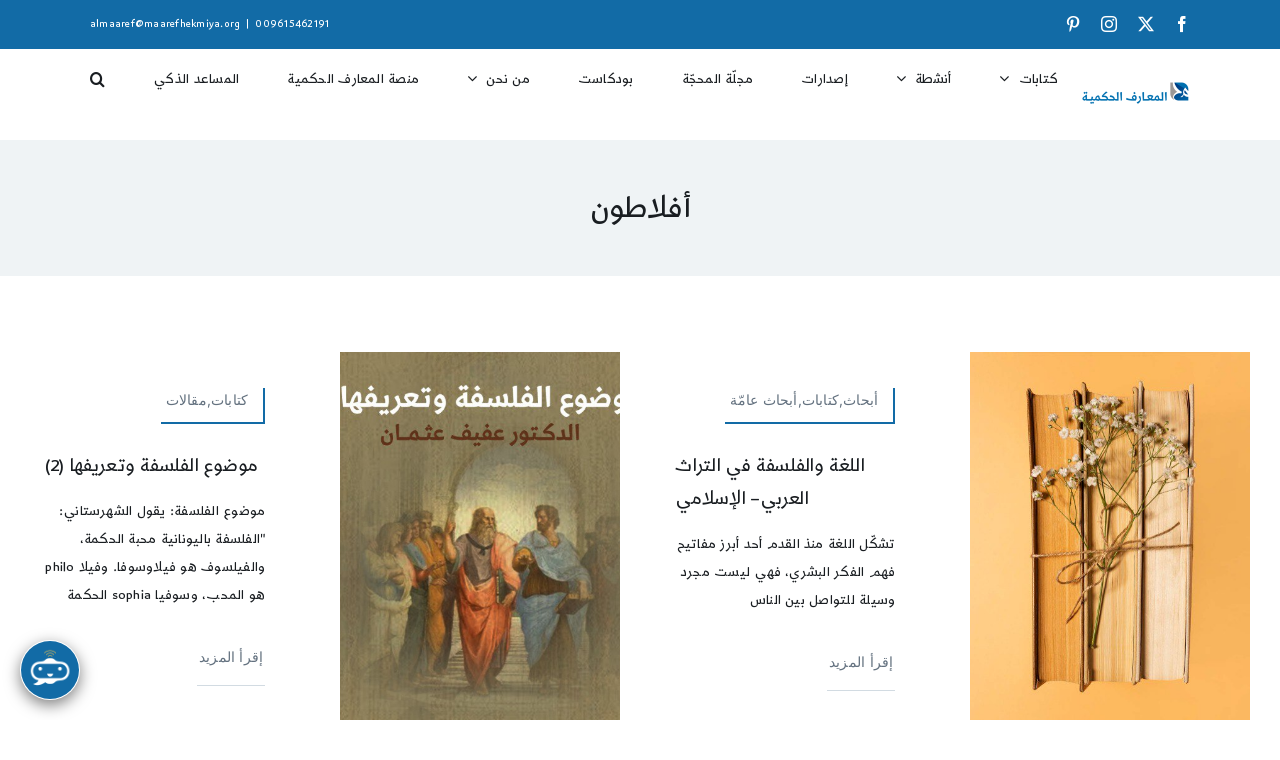

--- FILE ---
content_type: application/javascript
request_url: https://api.massej.li/saas/widget/0852b85e-4103-4c18-9caf-cf5dc21afaf0.js?v=89fdab16ab
body_size: 8958
content:
(function(){const BOT_CONFIG={"widget":{"title":"\u0627\u0644\u0645\u0633\u0627\u0639\u062f \u0627\u0644\u0630\u0643\u064a","placeholder":"\u0623\u0643\u062a\u0628 \u0633\u0624\u0627\u0644\u0643 \u0647\u0646\u0627 ...","rtl":true,"welcome_messages":["\ud83d\udc4b \u0627\u0644\u0633\u0644\u0627\u0645 \u0639\u0644\u064a\u0643\u0645","\u0623\u0646\u0627 \u0647\u0646\u0627 \u0641\u064a \u062e\u062f\u0645\u062a\u0643 \u0625\u0630\u0627 \u0643\u0627\u0646 \u0644\u062f\u064a\u0643 \u0623\u064a\u0629 \u0625\u0633\u062a\u0641\u0633\u0627\u0631\u0627\u062a","\u0643\u064a\u0641 \u064a\u0645\u0643\u0646\u0646\u064a \u0645\u0633\u0627\u0639\u062f\u062a\u0643 \u0627\u0644\u064a\u0648\u0645\u061f"],"texts":{"writingText":"\u062c\u0627\u0631\u064a \u0627\u0644\u0643\u062a\u0627\u0628\u0629 ...","errorMessage":"Sorry, something went wrong","ratingUpTitle":"Positive rating","ratingDownTitle":"Negative rating","copyMessageTitle":"Copy message","copySuccessMessage":"\u2713 Copied","copyFailureMessage":"Copy failed"},"language":"ar","white_label":false,"colors":{"linkColor":"rgba(30, 136, 229, 1)","chatBoxBackground":"rgba(255, 255, 255, 1)","chatBoxShadow":"rgba(0, 0, 0, 0.5)","chatBoxHeaderBackground":"rgba(18, 107, 166, 1)","chatBoxUserMessageBackground":"rgba(30, 136, 229, 1)","chatBoxUserMessageColor":"rgba(255, 255, 255, 1)","chatBoxBotMessageBackground":"rgba(241, 241, 241, 1)","chatBoxBotMessageColor":"rgba(51, 51, 51, 1)","chatInputBackground":"rgba(248, 249, 250, 1)","chatInputBorder":"rgba(221, 221, 221, 1)","buttonBackground":"rgba(30, 136, 229, 1)","thumbInactiveColor":"rgba(177, 177, 177, 1)","thumbActiveColor":"rgba(30, 136, 229, 1)"},"position":{"vertical":"bottom","horizontal":"left"},"margins":{"top":20,"right":20,"bottom":20,"left":20}},"bot_id":"0852b85e-4103-4c18-9caf-cf5dc21afaf0"};const BOT_ID='0852b85e-4103-4c18-9caf-cf5dc21afaf0';const SAFE_JS_ID='bot_0852b85e_4103_4c18_9caf_cf5dc21afaf0';const BASE_URL='https://api.massej.li';const TEXTS=BOT_CONFIG.widget.texts;var chatContainer=document.createElement('div');chatContainer.id='saas-chat-bot-container-'+BOT_ID;chatContainer.setAttribute('data-bot-id',BOT_ID);document.body.appendChild(chatContainer);chatContainer.innerHTML="<link rel=\"stylesheet\" href=\"https:\/\/cdnjs.cloudflare.com\/ajax\/libs\/font-awesome\/6.5.1\/css\/all.min.css\"><style>.saas-ai-chat-box a,.saas-ai-link{text-decoration:none;color:rgba(30,136,229,1)}.saas-ai-chat-box{position:fixed;width:90%;max-width:400px;height:80vh;background:rgba(255,255,255,1);border-radius:12px;box-shadow:0 5px 15px rgba(0,0,0,0.5);display:flex;flex-direction:column;top:50%;left:50%;transform:translate(-50%,-50%);transition:all 0.3s ease;z-index:10000000;font-family:-apple-system,BlinkMacSystemFont,'Segoe UI','Roboto',sans-serif;direction:rtl}.saas-ai-chat-box.saas-ai-minimized{width:60px;height:60px;transform:none;border-radius:50%;overflow:hidden;border:1px solid rgba(255,255,255,0.5);cursor:grab;-webkit-touch-callout:none;-webkit-user-select:none;-khtml-user-select:none;-moz-user-select:none;-ms-user-select:none;user-select:none;-webkit-tap-highlight-color:transparent;touch-action:none}.saas-ai-chat-box.saas-ai-minimized.saas-ai-pos-v-top{top:var(--saas-margin-top,50px);bottom:auto}.saas-ai-chat-box.saas-ai-minimized.saas-ai-pos-v-center{top:50%;bottom:auto;transform:translate(-50%,-50%)}.saas-ai-chat-box.saas-ai-minimized.saas-ai-pos-v-bottom{bottom:var(--saas-margin-bottom,50px);top:auto}.saas-ai-chat-box.saas-ai-minimized.saas-ai-pos-h-left{left:var(--saas-margin-left,50px);right:auto}.saas-ai-chat-box.saas-ai-minimized.saas-ai-pos-h-center{left:50%;right:auto;transform:translate(-50%,-50%)}.saas-ai-chat-box.saas-ai-minimized.saas-ai-pos-h-right{right:var(--saas-margin-right,50px);left:auto}.saas-ai-chat-box.saas-ai-minimized.saas-ai-pos-v-center.saas-ai-pos-h-center{transform:translate(-50%,-50%)}.saas-ai-chat-box.saas-ai-minimized .saas-ai-chat-header{height:100%;padding:0;justify-content:center}.saas-ai-chat-box.saas-ai-minimized .saas-ai-title-section,.saas-ai-chat-box.saas-ai-minimized .saas-ai-control-buttons,.saas-ai-chat-box.saas-ai-minimized .saas-ai-messages,.saas-ai-chat-box.saas-ai-minimized .saas-ai-loader,.saas-ai-chat-box.saas-ai-minimized .saas-ai-input-container,.saas-ai-chat-box.saas-ai-minimized .saas-ai-footer{display:none}.saas-ai-chat-box.saas-ai-minimized .saas-ai-logo{display:block !important;margin:0}.saas-ai-chat-box.saas-ai-minimized:active{cursor:grabbing}.saas-ai-chat-box.saas-ai-maximized{width:100% !important;height:100vh !important;max-width:100% !important;top:0 !important;left:0 !important;transform:none !important;border-radius:0 !important}.saas-ai-chat-box.saas-ai-maximized .saas-ai-chat-header,.saas-ai-chat-box.saas-ai-maximized .saas-ai-input-container,.saas-ai-chat-box.saas-ai-maximized .saas-ai-footer{border-radius:0}.saas-ai-chat-header{padding:15px 20px;background:rgba(18,107,166,1);color:white;border-radius:12px 12px 0 0;cursor:move;user-select:none;display:flex;align-items:center;justify-content:space-between}.saas-ai-title-section{display:flex;align-items:center;color:inherit}.saas-ai-title-section h3{margin:0;font-size:16px;color:inherit}.saas-ai-chat-header i{margin-left:0px;font-size:18px}.saas-ai-control-buttons{display:flex;gap:10px;color:inherit;box-sizing:inherit}.saas-ai-control-buttons i{cursor:pointer;margin:0;padding:5px;transition:all 0.2s ease}.saas-ai-control-buttons i:hover{opacity:0.8}.saas-ai-logo{display:none;border-radius:50%;cursor:pointer}.saas-ai-logo-header{border-radius:50%}.saas-ai-messages{flex:1;overflow-y:auto;padding:15px;padding-bottom:0;background-color:rgba(255,255,255,1)}.saas-ai-message{margin-bottom:15px;max-width:80%;word-wrap:break-word;line-height:1.6}.saas-ai-user{background:rgba(30,136,229,1);color:rgba(255,255,255,1);padding:12px 15px;border-radius:18px 18px 5px 18px;margin-left:auto;text-align:right}.saas-ai-bot{background:rgba(241,241,241,1);color:rgba(51,51,51,1);padding:12px 15px;border-radius:18px 18px 18px 5px;margin-right:auto;position:relative}.saas-ai-message-content{margin-bottom:8px}.saas-ai-message-actions{display:flex;gap:8px;justify-content:flex-start;margin-top:8px}.saas-ai-thumb-btn,.saas-ai-copy-btn{background:none;border:none;color:rgba(177,177,177,1);cursor:pointer;padding:4px 8px;border-radius:4px;font-size:12px;transition:color 0.2s ease}.saas-ai-thumb-btn:hover,.saas-ai-copy-btn:hover{color:rgba(30,136,229,1)}.saas-ai-thumb-btn.active{color:rgba(30,136,229,1)}.saas-ai-copy-tooltip{position:absolute;background:rgba(219,255,100,0.05);color:black;padding:4px 8px;border-radius:4px;font-size:12px;top:-30px;left:0;z-index:10000000}.saas-ai-input-container{display:flex;padding:15px;gap:8px;background:rgba(255,255,255,1);border-top:1px solid rgba(221,221,221,1);border-radius:0 0 12px 12px}.saas-ai-textarea{flex:1;border:1px solid rgba(221,221,221,1);border-radius:5px 25px 25px 5px;padding:12px 15px;font-size:14px;resize:none;outline:none;font-family:inherit;background:rgba(248,249,250,1);transition:border-color 0.2s ease}.saas-ai-textarea:focus{border-color:#1e88e5}.saas-ai-button{background:rgba(30,136,229,1);border:none;border-radius:25px 5px 5px 25px;padding:12px 15px;color:white;cursor:pointer;font-size:14px;transition:background-color 0.2s ease;min-width:50px}.saas-ai-button:hover{background:#1565c0}.saas-ai-footer{text-align:center;padding:8px;font-size:12px;color:#7c7c7c;background:#f3f3f3;border-radius:0 0 12px 12px}.saas-ai-footer a{color:#888888;text-decoration:none;display:flex;align-items:center;justify-content:center;gap:5px}.saas-ai-loader{background:#f1f1f1;color:#333333;padding:12px 15px;border-radius:18px 18px 18px 5px;margin-right:auto;margin-bottom:15px;max-width:80%;position:relative}.saas-ai-loader::after{content:'\u062c\u0627\u0631\u064a \u0627\u0644\u0643\u062a\u0627\u0628\u0629 ......';animation:saas-typing 1.5s infinite}.saas-ai-control-buttons .fa,.saas-ai-message .fa,.saas-ai-button .fa{color:inherit}.saas-ai-control-buttons .fas,.saas-ai-message .fas,.saas-ai-button .fas{color:inherit}.saas-ai-message-content img{max-width:100%;height:auto}@keyframes saas-typing{0%,20%{content:'\u062c\u0627\u0631\u064a \u0627\u0644\u0643\u062a\u0627\u0628\u0629 ...'}40%{content:'\u062c\u0627\u0631\u064a \u0627\u0644\u0643\u062a\u0627\u0628\u0629 ....'}60%{content:'\u062c\u0627\u0631\u064a \u0627\u0644\u0643\u062a\u0627\u0628\u0629 .....'}80%,100%{content:'\u062c\u0627\u0631\u064a \u0627\u0644\u0643\u062a\u0627\u0628\u0629 ......'}}@media (max-width:480px){.saas-ai-chat-box:not(.saas-ai-minimized){width:100%;height:100%;top:0;left:0;transform:none;border-radius:0}.saas-ai-chat-box.saas-ai-maximized{width:100%;height:100%;max-width:100%;top:0;left:0;right:0;bottom:0;transform:none !important;border-radius:0}.saas-ai-messages{padding:15px;padding-bottom:100px;height:auto}.saas-ai-message{max-width:85%;font-size:14px;line-height:1.6;margin-bottom:12px;height:auto !important;min-height:fit-content}.saas-ai-bot{padding:12px 15px;height:auto !important;min-height:fit-content;word-break:break-word}.saas-ai-button{width:40px !important;height:40px !important;min-width:40px}.saas-ai-button i{font-size:16px}}@media (max-height:600px){.saas-ai-chat-box:not(.saas-ai-minimized){height:100%}}@media (hover:none) and (pointer:coarse){.saas-ai-chat-box.saas-ai-minimized{cursor:pointer;touch-action:none}.saas-ai-chat-box.saas-ai-minimized:active{cursor:grabbing}.saas-ai-chat-header{touch-action:none}}<\/style><div id=\"saas-ai-chat-box-0852b85e-4103-4c18-9caf-cf5dc21afaf0\" class=\"saas-ai-chat-box saas-ai-minimized saas-ai-pos-v-bottom saas-ai-pos-h-left\" dir=\"rtl\" style=\"--saas-margin-top:20px; --saas-margin-right:20px; --saas-margin-bottom:20px; --saas-margin-left:20px;\"><div class=\"saas-ai-chat-header\"><div class=\"saas-ai-title-section\"><img src=\"https:\/\/api.massej.li\/saas\/assets\/bot-logo.png\" width=\"30px\" height=\"30px\" alt=\"logo\" class=\"saas-ai-logo-header\">&nbsp;<h3 id=\"chatHeaderTitle-0852b85e-4103-4c18-9caf-cf5dc21afaf0\">\u0627\u0644\u0645\u0633\u0627\u0639\u062f \u0627\u0644\u0630\u0643\u064a<\/h3><\/div><div class=\"saas-ai-control-buttons\"><i class=\"fas fa-times\" onclick=\"closeChat_bot_0852b85e_4103_4c18_9caf_cf5dc21afaf0()\" style=\"cursor: pointer;\"><\/i><i class=\"fas fa-minus\" onclick=\"minimizeChat_bot_0852b85e_4103_4c18_9caf_cf5dc21afaf0()\"><\/i><i class=\"fas fa-expand\" onclick=\"maximizeChat_bot_0852b85e_4103_4c18_9caf_cf5dc21afaf0()\"><\/i><\/div><img src=\"https:\/\/api.massej.li\/saas\/assets\/bot-logo.png\" width=\"45px\" height=\"45px\" alt=\"logo\" class=\"saas-ai-logo\" onclick=\"maximizeChat_bot_0852b85e_4103_4c18_9caf_cf5dc21afaf0()\"><\/div><div id=\"saas-ai-messages-0852b85e-4103-4c18-9caf-cf5dc21afaf0\" class=\"saas-ai-messages\"><\/div><div class=\"saas-ai-input-container\"><textarea id=\"saas-ai-user-input-0852b85e-4103-4c18-9caf-cf5dc21afaf0\" class=\"saas-ai-textarea\" maxlength=\"500\" placeholder=\"\u0623\u0643\u062a\u0628 \u0633\u0624\u0627\u0644\u0643 \u0647\u0646\u0627 ...\" rows=\"1\"><\/textarea><button class=\"saas-ai-button\" onclick=\"sendMessage_bot_0852b85e_4103_4c18_9caf_cf5dc21afaf0()\" id=\"saas-ai-send-btn-0852b85e-4103-4c18-9caf-cf5dc21afaf0\"><i class=\"fas fa-arrow-up fa-2\" aria-hidden=\"true\" id=\"saas-ai-send-icon-0852b85e-4103-4c18-9caf-cf5dc21afaf0\"><\/i><\/button><\/div><div class=\"saas-ai-footer\"><a href=\"https:\/\/massej.li\" target=\"_blank\"><img src=\"https:\/\/api.massej.li\/saas\/assets\/bot-logo.png\" height=\"14px\" width=\"14px\" \/> <span>Powered by Massejli<\/span><\/a><\/div><\/div>";let isMinimized=true;let isMaximized=false;let isTyping=false;let conversationId=null;let messageHistory=[];let authToken=null;let tokenExp=0;let sessionId='';const sessionMaxLife=3*60*60*1000;let sessionStart=Date.now();let isFirstOpen=localStorage.getItem('chatbot_first_open_'+BOT_ID)===null;let currentChatId=null;const chatSessionKey='chat_id_'+BOT_ID;const storageKey='chatbot_conversations_'+BOT_ID;const lastConversationKey='chatbot_last_conversation_time_'+BOT_ID;function generateUniqueChatId(){const timestamp=Date.now();const random=Math.floor(Math.random()*1000000);const browserFingerprint=btoa(navigator.userAgent+navigator.language).substring(0,8);return'chat-'+timestamp+'-'+random+'-'+browserFingerprint;}
function initializeChatSession(){currentChatId=localStorage.getItem(chatSessionKey)||sessionStorage.getItem(chatSessionKey);if(currentChatId){}else{currentChatId=generateUniqueChatId();localStorage.setItem(chatSessionKey,currentChatId);sessionStorage.setItem(chatSessionKey,currentChatId);}}
function isSessionExpired(){return Date.now()-sessionStart>sessionMaxLife;}
function shouldShowWelcomeMessage(){const lastConversationTime=localStorage.getItem(lastConversationKey);if(!lastConversationTime)return true;const now=Date.now();const lastTime=parseInt(lastConversationTime);const hoursPassed=(now-lastTime)/(1000*60*60);return hoursPassed>=24;}
function updateLastConversationTime(){localStorage.setItem(lastConversationKey,Date.now().toString());}
function getCookie(name){const value=`; ${document.cookie}`;const parts=value.split(`; ${name}=`);if(parts.length===2)return parts.pop().split(';').shift();return'';}
async function getCryptoKey(){const cookieValue=getCookie('saas_chatbot_'+BOT_ID)||'default_key_'+BOT_ID;const enc=new TextEncoder();const keyMaterial=await window.crypto.subtle.importKey('raw',enc.encode(cookieValue),{name:'PBKDF2'},false,['deriveKey']);return window.crypto.subtle.deriveKey({name:'PBKDF2',salt:enc.encode('chatbot_salt_'+BOT_ID),iterations:100000,hash:'SHA-256'},keyMaterial,{name:'AES-GCM',length:256},false,['encrypt','decrypt']);}
async function encryptText(plainText){try{const key=await getCryptoKey();const enc=new TextEncoder();const iv=window.crypto.getRandomValues(new Uint8Array(12));const encrypted=await window.crypto.subtle.encrypt({name:'AES-GCM',iv},key,enc.encode(plainText));const buffer=new Uint8Array(iv.length+encrypted.byteLength);buffer.set(iv,0);buffer.set(new Uint8Array(encrypted),iv.length);return btoa(String.fromCharCode(...buffer));}catch(e){console.error('Encryption failed:',e);return null;}}
async function decryptText(cipherText){try{const key=await getCryptoKey();const data=atob(cipherText);const buffer=new Uint8Array([...data].map(c=>c.charCodeAt(0)));const iv=buffer.slice(0,12);const encrypted=buffer.slice(12);const decrypted=await window.crypto.subtle.decrypt({name:'AES-GCM',iv},key,encrypted);return new TextDecoder().decode(decrypted);}catch(e){console.error('Decryption failed:',e);return null;}}
async function saveConversationsToSession(){const messages=document.getElementById('saas-ai-messages-'+BOT_ID);const conversations=[];messages.querySelectorAll('.conversation').forEach(conv=>{const userMessage=(conv.querySelector('.saas-ai-user')||{}).innerText||'';const botMessage=conv.querySelector('.saas-ai-message-content')&&conv.querySelector('.saas-ai-message-content').innerHTML;const convId=conv.getAttribute('data-conversation-id');if(botMessage){conversations.push({userMessage,botMessage,conversationId:convId,timestamp:Date.now(),formattedDate:new Date().toLocaleString()});}});try{const encrypted=await encryptText(JSON.stringify(conversations));if(encrypted){localStorage.setItem(storageKey,encrypted);window.dispatchEvent(new StorageEvent('storage',{key:storageKey,newValue:encrypted,oldValue:null,storageArea:localStorage}));}}catch(e){if(e.name==='QuotaExceededError'){const maxConversations=50;if(conversations.length>maxConversations){conversations.sort((a,b)=>b.timestamp-a.timestamp);const trimmedConversations=conversations.slice(0,maxConversations);const encrypted=await encryptText(JSON.stringify(trimmedConversations));if(encrypted){localStorage.setItem(storageKey,encrypted);}}}
console.error('Error saving conversations:',e);}}
async function loadConversationsFromSession(){try{const encrypted=localStorage.getItem(storageKey);if(encrypted){const decrypted=await decryptText(encrypted);if(!decrypted)throw new Error('Decryption failed');const conversations=JSON.parse(decrypted);const messages=document.getElementById('saas-ai-messages-'+BOT_ID);messages.innerHTML='';conversations.forEach(conv=>{const conversationContainer=document.createElement('div');conversationContainer.classList.add('conversation');conversationContainer.setAttribute('data-conversation-id',conv.conversationId);conversationContainer.innerHTML=buildConversationHTML(conv);messages.appendChild(conversationContainer);});scrollToBottom();}}catch(e){console.error('Error loading conversations:',e);localStorage.removeItem(storageKey);}}
function buildConversationHTML(conv){let html='';if(conv.userMessage){html+='<div class="saas-ai-message saas-ai-user">'+conv.userMessage+'</div>';}
html+='<div class="saas-ai-message saas-ai-bot">';html+='<div class="saas-ai-message-content">'+conv.botMessage+'</div>';html+='<div class="saas-ai-message-actions" data-conversation-id="'+conv.conversationId+'">';html+='<button class="saas-ai-thumb-btn" title="'+(TEXTS.ratingUpTitle||'Like')+'" onclick="rateMessage_'+SAFE_JS_ID+'(this, \'up\')">';html+='<i class="fas fa-thumbs-up"></i></button>';html+='<button class="saas-ai-thumb-btn" title="'+(TEXTS.ratingDownTitle||'Dislike')+'" onclick="rateMessage_'+SAFE_JS_ID+'(this, \'down\')">';html+='<i class="fas fa-thumbs-down"></i></button>';html+='<button class="saas-ai-copy-btn" title="'+(TEXTS.copyMessageTitle||'Copy')+'" onclick="copyMessage_'+SAFE_JS_ID+'(this)">';html+='<i class="fas fa-copy"></i></button>';html+='</div></div>';return html;}
window.addEventListener('storage',function(e){if(e.key===storageKey){if(!isMinimized){loadConversationsFromSession();}}});function initializeChat(){conversationId=generateConversationId();initializeChatSession();getAuthToken().then(()=>{if(isFirstOpen||shouldShowWelcomeMessage()){}else{loadConversationsFromSession();}
setupEventListeners();}).catch(error=>{console.error('Failed to initialize chat:',error);addBotMessage('Failed to initialize chat. Please try again later.');});}
function generateConversationId(){return'conv_'+Date.now()+'_'+Math.random().toString(36).substr(2,9);}
function getAuthToken(){return fetch(BASE_URL+'/saas/api/token/'+BOT_ID,{method:'POST',headers:{'Content-Type':'application/json','X-Bot-ID':BOT_ID}}).then(response=>response.json()).then(data=>{if(data.token){authToken=data.token;sessionId=data.sid||'';try{const payload=JSON.parse(atob(authToken.split('.')[1]));tokenExp=payload.exp;}catch(e){tokenExp=Date.now()/ 1000+3600;}
sessionStart=Date.now();return authToken;}else{throw new Error('Failed to get auth token: '+(data.error||'Unknown error'));}});}
function showWelcomeMessages(){const welcomeMessages=BOT_CONFIG.widget.welcome_messages||[];const messagesContainer=document.getElementById('saas-ai-messages-'+BOT_ID);loadConversationsFromSession().then(()=>{if(isFirstOpen||messagesContainer.children.length===0){messagesContainer.innerHTML='';}
welcomeMessages.forEach((message,index)=>{setTimeout(async()=>{showTypingIndicator();const typingDuration=Math.max(1200,message.length*50);setTimeout(async()=>{hideTypingIndicator();const convId=generateConversationId();const conversationContainer=document.createElement('div');conversationContainer.classList.add('conversation');conversationContainer.setAttribute('data-conversation-id',convId);conversationContainer.innerHTML=buildWelcomeHTML(message,convId);messagesContainer.appendChild(conversationContainer);scrollToBottom();await saveConversationsToSession();await storeAutoMessage(convId,'',message,'welcome');if(index===0){isFirstOpen=false;}},typingDuration);},index*2000);});});}
function buildWelcomeHTML(message,convId){let html='<div class="saas-ai-message saas-ai-bot">';html+='<div class="saas-ai-message-content">'+message+'</div>';html+='<div class="saas-ai-message-actions" data-conversation-id="'+convId+'">';html+='<button class="saas-ai-thumb-btn" title="'+(TEXTS.ratingUpTitle||'Like')+'" onclick="rateMessage_'+SAFE_JS_ID+'(this, \'up\')">';html+='<i class="fas fa-thumbs-up"></i></button>';html+='<button class="saas-ai-thumb-btn" title="'+(TEXTS.ratingDownTitle||'Dislike')+'" onclick="rateMessage_'+SAFE_JS_ID+'(this, \'down\')">';html+='<i class="fas fa-thumbs-down"></i></button>';html+='<button class="saas-ai-copy-btn" title="'+(TEXTS.copyMessageTitle||'Copy')+'" onclick="copyMessage_'+SAFE_JS_ID+'(this)">';html+='<i class="fas fa-copy"></i></button>';html+='</div></div>';return html;}
async function storeAutoMessage(conversationId,question,answer,messageType){if(!authToken){return;}
if(!currentChatId){currentChatId=generateUniqueChatId();localStorage.setItem(chatSessionKey,currentChatId);sessionStorage.setItem(chatSessionKey,currentChatId);}
try{const response=await fetch(BASE_URL+'/saas/api/chat/'+BOT_ID+'/store-auto',{method:'POST',headers:{'Content-Type':'application/json','Authorization':'Bearer '+authToken,'X-Bot-ID':BOT_ID},body:JSON.stringify({conversation_id:conversationId,chat_id:currentChatId,question:question,answer:answer,message_type:messageType})});if(response.ok){}else{console.warn('Failed to store auto message:',response.status);}}catch(error){console.error('Error storing auto message:',error);}}
function setupEventListeners(){const textarea=document.getElementById('saas-ai-user-input-'+BOT_ID);const button=document.querySelector('#saas-chat-bot-container-'+BOT_ID+' .saas-ai-button');textarea.addEventListener('keypress',function(e){if(e.key==='Enter'&&!e.shiftKey){e.preventDefault();window['sendMessage_'+SAFE_JS_ID]();}});textarea.addEventListener('input',function(){this.style.height='auto';this.style.height=Math.min(this.scrollHeight,120)+'px';});button.addEventListener('click',window['sendMessage_'+SAFE_JS_ID]);}
window['rateMessage_'+SAFE_JS_ID]=function(btn,rating){const conversationId=btn.closest('.saas-ai-message-actions').getAttribute('data-conversation-id');if(btn.classList.contains('active')){rating="neutral";}
fetch(BASE_URL+'/saas/api/rating/'+BOT_ID,{method:'POST',headers:{'Content-Type':'application/json','Authorization':'Bearer '+authToken,'X-Bot-ID':BOT_ID},body:JSON.stringify({rating:rating,conversation_id:conversationId})}).then(response=>response.json()).then(data=>{const messageActions=btn.closest('.saas-ai-message-actions');const thumbButtons=messageActions.querySelectorAll('.saas-ai-thumb-btn');if(btn.classList.contains('active')){btn.classList.remove('active');btn.style.color='';}else{thumbButtons.forEach(button=>{button.classList.remove('active');button.style.color='';});btn.classList.add('active');btn.style.color='#1e88e5';}}).catch(error=>{console.error('Rating error:',error);});};window['copyMessage_'+SAFE_JS_ID]=function(btn){const messageElement=btn.closest('.saas-ai-message');const messageContent=messageElement.querySelector('.saas-ai-message-content')?messageElement.querySelector('.saas-ai-message-content').innerText:'';navigator.clipboard.writeText(messageContent).then(()=>{let tooltip=btn.parentNode.querySelector('.saas-ai-copy-tooltip');if(!tooltip){tooltip=document.createElement('span');tooltip.className='saas-ai-copy-tooltip';btn.parentNode.appendChild(tooltip);}
tooltip.innerText=TEXTS.copySuccessMessage||'✓ Copied';setTimeout(()=>{tooltip.innerText='';},3000);}).catch(err=>{console.error('Copy error:',err);alert(TEXTS.copyFailureMessage||'Copy failed');});};window['maximizeChat_'+SAFE_JS_ID]=function(){const chatBox=document.getElementById('saas-ai-chat-box-'+BOT_ID);if(isMinimized){chatBox.classList.remove('saas-ai-minimized');isMinimized=false;const isMobileViewport=(window.matchMedia&&window.matchMedia('(max-width: 480px)').matches);if(isMobileViewport){chatBox.style.cssText='';chatBox.classList.add('saas-ai-maximized');isMaximized=true;chatBox.offsetHeight;}
if(isFirstOpen||shouldShowWelcomeMessage()){setTimeout(()=>{showWelcomeMessages();},500);if(isFirstOpen){visitorTracking.sendVisitorData({event:'chat_opened',first_time:true});localStorage.setItem('chatbot_first_open_'+BOT_ID,'false');isFirstOpen=false;}
updateLastConversationTime();}else{loadConversationsFromSession();}}else if(!isMaximized){chatBox.style.cssText='';chatBox.classList.add('saas-ai-maximized');isMaximized=true;chatBox.offsetHeight;}else{chatBox.classList.remove('saas-ai-maximized');isMaximized=false;setTimeout(function(){chatBox.style.cssText='';chatBox.style.position='fixed';chatBox.style.top='50%';chatBox.style.left='50%';chatBox.style.transform='translate(-50%, -50%)';},0);}
scrollToBottom();};window['minimizeChat_'+SAFE_JS_ID]=function(){const chatBox=document.getElementById('saas-ai-chat-box-'+BOT_ID);chatBox.classList.remove('saas-ai-maximized');chatBox.classList.add('saas-ai-minimized');isMinimized=true;isMaximized=false;chatBox.style.top='';chatBox.style.left='';chatBox.style.right='';chatBox.style.bottom='';chatBox.style.width='';chatBox.style.height='';chatBox.style.transform='';};window['closeChat_'+SAFE_JS_ID]=function(){const container=document.getElementById('saas-chat-bot-container-'+BOT_ID);container.style.display='none';sessionStorage.setItem('chatClosed_'+BOT_ID,'true');};window['sendMessage_'+SAFE_JS_ID]=async function(){const textarea=document.getElementById('saas-ai-user-input-'+BOT_ID);const message=textarea.value.trim();if(!message||isTyping)return;if(isSessionExpired()){alert('⚠️ Session expired. Please refresh the page.');return;}
if(Date.now()/ 1000>tokenExp-30){try{await getAuthToken();}catch(error){console.error('Token refresh failed:',error);alert('Authentication failed. Please refresh the page.');return;}}
addUserMessage(message);textarea.value='';textarea.style.height='auto';visitorTracking.logInteraction({event:'message_sent',message_length:message.length});showTypingIndicator();sendToBot(message);};function addUserMessage(message){const messagesContainer=document.getElementById('saas-ai-messages-'+BOT_ID);const conversationContainer=document.createElement('div');conversationContainer.classList.add('conversation');conversationContainer.innerHTML='<div class="saas-ai-message saas-ai-user">'+message+'</div>';messagesContainer.appendChild(conversationContainer);scrollToBottom();messageHistory.push({role:'user',content:message});}
function addBotMessage(message){const messagesContainer=document.getElementById('saas-ai-messages-'+BOT_ID);const messageDiv=document.createElement('div');messageDiv.className='saas-ai-message saas-ai-bot';messageDiv.innerHTML=formatBotMessage(message);messagesContainer.appendChild(messageDiv);scrollToBottom();messageHistory.push({role:'assistant',content:message});}
function showTypingIndicator(){const messagesContainer=document.getElementById('saas-ai-messages-'+BOT_ID);const typingDiv=document.createElement('div');typingDiv.className='saas-ai-loader';typingDiv.id='saas-typing-'+BOT_ID;messagesContainer.appendChild(typingDiv);scrollToBottom();isTyping=true;setSendButtonToStop();}
function hideTypingIndicator(){const typingDiv=document.getElementById('saas-typing-'+BOT_ID);if(typingDiv){typingDiv.remove();}
isTyping=false;setSendButtonToSend();}
function formatBotMessage(message){return message.split('\n').join('');}
function scrollToBottom(){const messagesContainer=document.getElementById('saas-ai-messages-'+BOT_ID);setTimeout(()=>{messagesContainer.scrollTop=messagesContainer.scrollHeight;},100);}
function updateSendButtonIcon(iconClass,disabled=false){const sendIcon=document.getElementById('saas-ai-send-icon-'+BOT_ID);const sendButton=document.getElementById('saas-ai-send-btn-'+BOT_ID);if(sendIcon){sendIcon.className=iconClass;}
if(sendButton){sendButton.disabled=disabled;sendButton.style.opacity=disabled?'0.7':'1';sendButton.style.cursor=disabled?'not-allowed':'pointer';}}
function setSendButtonToStop(){updateSendButtonIcon('fas fa-stop fa-2',true);}
function setSendButtonToSend(){updateSendButtonIcon('fas fa-arrow-up fa-2',false);}
function sendToBot(message){if(!authToken){addBotMessage('Authentication failed. Please refresh the page.');hideTypingIndicator();return;}
if(!currentChatId){currentChatId=generateUniqueChatId();localStorage.setItem(chatSessionKey,currentChatId);sessionStorage.setItem(chatSessionKey,currentChatId);}
let contextText='';const encrypted=localStorage.getItem(storageKey);if(encrypted){decryptText(encrypted).then(decrypted=>{if(decrypted){const conversations=JSON.parse(decrypted);const validConversations=conversations.filter(conv=>conv.userMessage&&conv.botMessage);const lastThreeConversations=validConversations.slice(-3);if(lastThreeConversations.length>0){contextText='\n\nPrevious conversation context:\n';lastThreeConversations.forEach(conv=>{contextText+='User: '+conv.userMessage+'\nAssistant: '+conv.botMessage+'\n\n';});}}
fetch(BASE_URL+'/saas/api/chat/'+BOT_ID,{method:'POST',headers:{'Content-Type':'application/json','Authorization':'Bearer '+authToken,'X-Bot-ID':BOT_ID},body:JSON.stringify({question:message,chat_id:currentChatId,conversation_id:conversationId,conversation_history:messageHistory.slice(-10),prevConversations:contextText})}).then(response=>response.json()).then(data=>{hideTypingIndicator();if(data.response){addBotMessageWithActions(data.response,data.conversation_id||generateConversationId());saveConversationsToSession();updateLastConversationTime();}else if(data.error){addBotMessage('Error: '+data.error);}else{addBotMessage(TEXTS.errorMessage||'Sorry, something went wrong. Please try again.');}}).catch(error=>{hideTypingIndicator();console.error('Chat error:',error);if(error.message&&error.message.includes('401')){getAuthToken().then(()=>{sendToBot(message);}).catch(()=>{addBotMessage('Authentication failed. Please refresh the page.');});}else{addBotMessage(TEXTS.errorMessage||'Sorry, something went wrong. Please try again.');}});}).catch(()=>{sendRequestWithoutContext(message);});}else{sendRequestWithoutContext(message);}}
function sendRequestWithoutContext(message){if(!currentChatId){currentChatId=generateUniqueChatId();localStorage.setItem(chatSessionKey,currentChatId);sessionStorage.setItem(chatSessionKey,currentChatId);}
fetch(BASE_URL+'/saas/api/chat/'+BOT_ID,{method:'POST',headers:{'Content-Type':'application/json','Authorization':'Bearer '+authToken,'X-Bot-ID':BOT_ID},body:JSON.stringify({question:message,chat_id:currentChatId,conversation_id:conversationId,conversation_history:messageHistory.slice(-10)})}).then(response=>response.json()).then(data=>{hideTypingIndicator();if(data.response){addBotMessageWithActions(data.response,data.conversation_id||generateConversationId());saveConversationsToSession();updateLastConversationTime();}else if(data.error){addBotMessage('Error: '+data.error);}else{addBotMessage(TEXTS.errorMessage||'Sorry, something went wrong. Please try again.');}}).catch(error=>{hideTypingIndicator();console.error('Chat error:',error);addBotMessage(TEXTS.errorMessage||'Sorry, something went wrong. Please try again.');});}
function addBotMessageWithActions(message,convId){const messagesContainer=document.getElementById('saas-ai-messages-'+BOT_ID);const lastConversation=messagesContainer.lastElementChild;if(lastConversation&&lastConversation.classList.contains('conversation')){lastConversation.setAttribute('data-conversation-id',convId);lastConversation.innerHTML+='<div class="saas-ai-message saas-ai-bot">'+'<div class="saas-ai-message-content">'+formatBotMessage(message)+'</div>'+'<div class="saas-ai-message-actions" data-conversation-id="'+convId+'">'+'<button class="saas-ai-thumb-btn" title="'+(TEXTS.ratingUpTitle||'Like')+'" onclick="rateMessage_'+SAFE_JS_ID+'(this, \'up\')"><i class="fas fa-thumbs-up"></i></button>'+'<button class="saas-ai-thumb-btn" title="'+(TEXTS.ratingDownTitle||'Dislike')+'" onclick="rateMessage_'+SAFE_JS_ID+'(this, \'down\')"><i class="fas fa-thumbs-down"></i></button>'+'<button class="saas-ai-copy-btn" title="'+(TEXTS.copyMessageTitle||'Copy')+'" onclick="copyMessage_'+SAFE_JS_ID+'(this)"><i class="fas fa-copy"></i></button>'+'</div>'+'</div>';}else{const conversationContainer=document.createElement('div');conversationContainer.classList.add('conversation');conversationContainer.setAttribute('data-conversation-id',convId);conversationContainer.innerHTML='<div class="saas-ai-message saas-ai-bot">'+'<div class="saas-ai-message-content">'+formatBotMessage(message)+'</div>'+'<div class="saas-ai-message-actions" data-conversation-id="'+convId+'">'+'<button class="saas-ai-thumb-btn" title="'+(TEXTS.ratingUpTitle||'Like')+'" onclick="rateMessage_'+SAFE_JS_ID+'(this, \'up\')"><i class="fas fa-thumbs-up"></i></button>'+'<button class="saas-ai-thumb-btn" title="'+(TEXTS.ratingDownTitle||'Dislike')+'" onclick="rateMessage_'+SAFE_JS_ID+'(this, \'down\')"><i class="fas fa-thumbs-down"></i></button>'+'<button class="saas-ai-copy-btn" title="'+(TEXTS.copyMessageTitle||'Copy')+'" onclick="copyMessage_'+SAFE_JS_ID+'(this)"><i class="fas fa-copy"></i></button>'+'</div>'+'</div>';messagesContainer.appendChild(conversationContainer);}
scrollToBottom();messageHistory.push({role:'assistant',content:message});}
function makeDraggable(){const chatBox=document.getElementById('saas-ai-chat-box-'+BOT_ID);const header=chatBox.querySelector('.saas-ai-chat-header');let isDragging=false;let currentX,currentY,initialX,initialY;let dragStartedAsMinimized=false;let dragMoved=false;let touchStartTime=0;let touchStartX=0;let touchStartY=0;let touchMoved=false;const DRAG_THRESHOLD=5;const TAP_THRESHOLD=200;header.addEventListener('mousedown',function(e){if(!isMinimized&&(e.target.tagName==='I'||e.target.tagName==='IMG'))return;isDragging=true;initialX=e.clientX-chatBox.offsetLeft;initialY=e.clientY-chatBox.offsetTop;document.addEventListener('mousemove',drag);document.addEventListener('mouseup',stopDrag);});header.addEventListener('touchstart',function(e){if(!isMinimized&&(e.target.tagName==='I'||e.target.tagName==='IMG'))return;const touch=e.touches[0];touchStartTime=Date.now();touchStartX=touch.clientX;touchStartY=touch.clientY;touchMoved=false;isDragging=true;initialX=touch.clientX-chatBox.offsetLeft;initialY=touch.clientY-chatBox.offsetTop;document.addEventListener('touchmove',dragTouch);document.addEventListener('touchend',stopDragTouch);},{passive:false});function drag(e){if(!isDragging)return;if(isMaximized)return;e.preventDefault();currentX=e.clientX-initialX;currentY=e.clientY-initialY;chatBox.style.left=currentX+'px';chatBox.style.top=currentY+'px';chatBox.style.transform='none';chatBox.style.right='auto';chatBox.style.bottom='auto';dragMoved=true;}
function dragTouch(e){if(!isDragging)return;if(isMaximized)return;const touch=e.touches[0];const deltaX=Math.abs(touch.clientX-touchStartX);const deltaY=Math.abs(touch.clientY-touchStartY);if(deltaX>DRAG_THRESHOLD||deltaY>DRAG_THRESHOLD){touchMoved=true;e.preventDefault();currentX=touch.clientX-initialX;currentY=touch.clientY-initialY;chatBox.style.left=currentX+'px';chatBox.style.top=currentY+'px';chatBox.style.transform='none';chatBox.style.right='auto';chatBox.style.bottom='auto';dragMoved=true;}}
function stopDrag(){isDragging=false;document.removeEventListener('mousemove',drag);document.removeEventListener('touchmove',dragTouch);document.removeEventListener('mouseup',stopDrag);document.removeEventListener('touchend',stopDragTouch);dragStartedAsMinimized=false;setTimeout(()=>{dragMoved=false;},0);}
function stopDragTouch(e){isDragging=false;document.removeEventListener('mousemove',drag);document.removeEventListener('touchmove',dragTouch);document.removeEventListener('mouseup',stopDrag);document.removeEventListener('touchend',stopDragTouch);const touchEndTime=Date.now();const touchDuration=touchEndTime-touchStartTime;if(!touchMoved&&touchDuration<TAP_THRESHOLD&&isMinimized){window['maximizeChat_'+SAFE_JS_ID]();}
dragStartedAsMinimized=false;setTimeout(()=>{dragMoved=false;},0);}
chatBox.addEventListener('mousedown',function(e){if(!isMinimized)return;isDragging=true;dragStartedAsMinimized=true;initialX=e.clientX-chatBox.offsetLeft;initialY=e.clientY-chatBox.offsetTop;document.addEventListener('mousemove',drag);document.addEventListener('mouseup',stopDrag);});chatBox.addEventListener('touchstart',function(e){if(!isMinimized)return;const touch=e.touches[0];touchStartTime=Date.now();touchStartX=touch.clientX;touchStartY=touch.clientY;touchMoved=false;isDragging=true;dragStartedAsMinimized=true;initialX=touch.clientX-chatBox.offsetLeft;initialY=touch.clientY-chatBox.offsetTop;document.addEventListener('touchmove',dragTouch);document.addEventListener('touchend',stopDragTouch);},{passive:false});const logoEl=chatBox.querySelector('.saas-ai-logo');if(logoEl){logoEl.addEventListener('click',function(ev){if(dragStartedAsMinimized||dragMoved){ev.stopPropagation();ev.preventDefault();}},true);}}
const visitorTracking={isDataCollected:sessionStorage.getItem('visitor_data_collected_'+BOT_ID)==='true',browserInfo:{language:navigator.language,platform:navigator.platform,deviceMemory:navigator.deviceMemory||'unknown',hardwareConcurrency:navigator.hardwareConcurrency||'unknown',screen:{width:screen.width,height:screen.height,pixelRatio:window.devicePixelRatio,},timezone:Intl.DateTimeFormat().resolvedOptions().timeZone,},async sendVisitorData(additionalData={}){const isFullDataCollection=additionalData.event==='chat_opened'||additionalData.event==='chat_reopened';if(isFullDataCollection&&this.isDataCollected){return;}
try{let visitorData={bot_id:BOT_ID,conversation_id:conversationId,session_id:sessionId,timestamp:new Date().toISOString(),...additionalData};if(isFullDataCollection&&!this.isDataCollected){const serverRes=await fetch(BASE_URL+'/saas/api/visitor/'+BOT_ID+'?info=basic');const serverData=await serverRes.json();let geoData={};let vpnInfo={is_proxy:false,is_vpn:false,is_tor:false,is_relay:false};try{const geoRes=await fetch('https://ipwho.is/');const rawGeoData=await geoRes.json();geoData={ip:rawGeoData.ip,continent:rawGeoData.continent,continent_code:rawGeoData.continent_code,country:rawGeoData.country,country_code:rawGeoData.country_code,region:rawGeoData.region,region_code:rawGeoData.region_code,city:rawGeoData.city,latitude:rawGeoData.latitude,longitude:rawGeoData.longitude,postal:rawGeoData.postal,timezone:rawGeoData.timezone?.id||'Unknown',org:rawGeoData.connection?.org||'Unknown',isp:rawGeoData.connection?.isp||'Unknown',flag:rawGeoData.flag?.emoji||''};vpnInfo={is_proxy:false,is_vpn:rawGeoData.connection?.type==='vpn',is_tor:rawGeoData.connection?.type==='tor',is_relay:false};}catch(geoError){console.warn('Failed to get geo data:',geoError);}
visitorData={...serverData,geo:geoData,vpn_detection:vpnInfo,browser:this.browserInfo,...visitorData};this.isDataCollected=true;sessionStorage.setItem('visitor_data_collected_'+BOT_ID,'true');}
const response=await fetch(BASE_URL+'/saas/api/visitor/'+BOT_ID,{method:'POST',headers:{'Content-Type':'application/json','Authorization':'Bearer '+authToken,'X-Bot-ID':BOT_ID},body:JSON.stringify(visitorData)});if(response.ok){if(isFullDataCollection){}else{}}else{console.warn('Failed to send visitor data:',response.status);}}catch(error){console.error('Error sending visitor data:',error);}},async logInteraction(interactionData){try{const lightweightData={bot_id:BOT_ID,conversation_id:conversationId,session_id:sessionId,timestamp:new Date().toISOString(),interaction_only:true,...interactionData};const response=await fetch(BASE_URL+'/saas/api/visitor/'+BOT_ID,{method:'POST',headers:{'Content-Type':'application/json','Authorization':'Bearer '+authToken,'X-Bot-ID':BOT_ID},body:JSON.stringify(lightweightData)});if(response.ok){}else{console.warn('Failed to log interaction:',response.status);}}catch(error){console.error('Error logging interaction:',error);}}};initializeChat();makeDraggable();if(sessionStorage.getItem('chatClosed_'+BOT_ID)==='true'){document.getElementById('saas-chat-bot-container-'+BOT_ID).style.display='none';}})();

--- FILE ---
content_type: application/x-javascript
request_url: https://maarefhekmiya.org/wp-content/boost-cache/static/1b98a15f71.min.js
body_size: 12763
content:
/*! Copyright (c) 2013 Brandon Aaron (http://brandon.aaron.sh)
 * Licensed under the MIT License (LICENSE.txt).
 *
 * Version: 3.1.9
 *
 * Requires: jQuery 1.2.2+
 */
(function(factory){if(typeof define==='function'&&define.amd){define(['jquery'],factory)}else if(typeof exports==='object'){module.exports=factory}else{factory(jQuery)}}(function($){var toFix=['wheel','mousewheel','DOMMouseScroll','MozMousePixelScroll'],toBind=('onwheel' in document||document.documentMode>=9)?['wheel']:['mousewheel','DomMouseScroll','MozMousePixelScroll'],slice=Array.prototype.slice,nullLowestDeltaTimeout,lowestDelta;if($.event.fixHooks){for(var i=toFix.length;i;){$.event.fixHooks[toFix[--i]]=$.event.mouseHooks}}
var special=$.event.special.mousewheel={version:'3.1.9',setup:function(){if(this.addEventListener){for(var i=toBind.length;i;){this.addEventListener(toBind[--i],handler,!1)}}else{this.onmousewheel=handler}
$.data(this,'mousewheel-line-height',special.getLineHeight(this));$.data(this,'mousewheel-page-height',special.getPageHeight(this))},teardown:function(){if(this.removeEventListener){for(var i=toBind.length;i;){this.removeEventListener(toBind[--i],handler,!1)}}else{this.onmousewheel=null}},getLineHeight:function(elem){return parseInt($(elem)['offsetParent' in $.fn?'offsetParent':'parent']().css('fontSize'),10)},getPageHeight:function(elem){return $(elem).height()},settings:{adjustOldDeltas:!0}};$.fn.extend({mousewheel:function(fn){return fn?this.bind('mousewheel',fn):this.trigger('mousewheel')},unmousewheel:function(fn){return this.unbind('mousewheel',fn)}});function handler(event){var orgEvent=event||window.event,args=slice.call(arguments,1),delta=0,deltaX=0,deltaY=0,absDelta=0;event=$.event.fix(orgEvent);event.type='mousewheel';if('detail' in orgEvent){deltaY=orgEvent.detail*-1}
if('wheelDelta' in orgEvent){deltaY=orgEvent.wheelDelta}
if('wheelDeltaY' in orgEvent){deltaY=orgEvent.wheelDeltaY}
if('wheelDeltaX' in orgEvent){deltaX=orgEvent.wheelDeltaX*-1}
if('axis' in orgEvent&&orgEvent.axis===orgEvent.HORIZONTAL_AXIS){deltaX=deltaY*-1;deltaY=0}
delta=deltaY===0?deltaX:deltaY;if('deltaY' in orgEvent){deltaY=orgEvent.deltaY*-1;delta=deltaY}
if('deltaX' in orgEvent){deltaX=orgEvent.deltaX;if(deltaY===0){delta=deltaX*-1}}
if(deltaY===0&&deltaX===0){return}
if(orgEvent.deltaMode===1){var lineHeight=$.data(this,'mousewheel-line-height');delta*=lineHeight;deltaY*=lineHeight;deltaX*=lineHeight}else if(orgEvent.deltaMode===2){var pageHeight=$.data(this,'mousewheel-page-height');delta*=pageHeight;deltaY*=pageHeight;deltaX*=pageHeight}
absDelta=Math.max(Math.abs(deltaY),Math.abs(deltaX));if(!lowestDelta||absDelta<lowestDelta){lowestDelta=absDelta;if(shouldAdjustOldDeltas(orgEvent,absDelta)){lowestDelta/=40}}
if(shouldAdjustOldDeltas(orgEvent,absDelta)){delta/=40;deltaX/=40;deltaY/=40}
delta=Math[delta>=1?'floor':'ceil'](delta/lowestDelta);deltaX=Math[deltaX>=1?'floor':'ceil'](deltaX/lowestDelta);deltaY=Math[deltaY>=1?'floor':'ceil'](deltaY/lowestDelta);event.deltaX=deltaX;event.deltaY=deltaY;event.deltaFactor=lowestDelta;event.deltaMode=0;args.unshift(event,delta,deltaX,deltaY);if(nullLowestDeltaTimeout){clearTimeout(nullLowestDeltaTimeout)}
nullLowestDeltaTimeout=setTimeout(nullLowestDelta,200);return($.event.dispatch||$.event.handle).apply(this,args)}
function nullLowestDelta(){lowestDelta=null}
function shouldAdjustOldDeltas(orgEvent,absDelta){return special.settings.adjustOldDeltas&&orgEvent.type==='mousewheel'&&absDelta%120===0}}));
/*! perfect-scrollbar - v0.4.11
* http://noraesae.github.com/perfect-scrollbar/
* Copyright (c) 2014 Hyeonje Alex Jun; Licensed MIT
*
* Edited by Rik de Vos (www.rikdevos.com)
* 
*/
(function(factory){'use strict';if(typeof define==='function'&&define.amd){define(['jquery'],factory)}else if(typeof exports==='object'){factory(require('jquery'))}else{factory(jQuery)}}(function($){'use strict';var defaultSettings={wheelSpeed:10,wheelPropagation:!1,minScrollbarLength:null,maxScrollbarLength:null,useBothWheelAxes:!1,useKeyboard:!0,suppressScrollX:!1,suppressScrollY:!1,scrollXMarginOffset:0,scrollYMarginOffset:0,includePadding:!1};var getEventClassName=(function(){var incrementingId=0;return function(){var id=incrementingId;incrementingId+=1;return'.perfect-scrollbar-'+id}}());$.fn.perfectScrollbar=function(suppliedSettings,option){return this.each(function(){var settings=$.extend(!0,{},defaultSettings),$this=$(this);if(typeof suppliedSettings==="object"){$.extend(!0,settings,suppliedSettings)}else{option=suppliedSettings}
if(option==='update'){if($this.data('perfect-scrollbar-update')){$this.data('perfect-scrollbar-update')()}
return $this}else if(option==='destroy'){if($this.data('perfect-scrollbar-destroy')){$this.data('perfect-scrollbar-destroy')()}
return $this}
if($this.data('perfect-scrollbar')){return $this.data('perfect-scrollbar')}
$this.addClass('ps-container');var $scrollbarXRail=$("<div class='ps-scrollbar-x-rail'></div>").appendTo($this),$scrollbarYRail=$("<div class='ps-scrollbar-y-rail'></div>").appendTo($this),$scrollbarX=$("<div class='ps-scrollbar-x'></div>").appendTo($scrollbarXRail),$scrollbarY=$("<div class='ps-scrollbar-y'></div>").appendTo($scrollbarYRail),scrollbarXActive,scrollbarYActive,containerWidth,containerHeight,contentWidth,contentHeight,scrollbarXWidth,scrollbarXLeft,scrollbarXBottom=parseInt($scrollbarXRail.css('bottom'),10),isScrollbarXUsingBottom=scrollbarXBottom===scrollbarXBottom,scrollbarXTop=isScrollbarXUsingBottom?null:parseInt($scrollbarXRail.css('top'),10),scrollbarYHeight,scrollbarYTop,scrollbarYRight=parseInt($scrollbarYRail.css('right'),10),isScrollbarYUsingRight=scrollbarYRight===scrollbarYRight,scrollbarYLeft=isScrollbarYUsingRight?null:parseInt($scrollbarYRail.css('left'),10),isRtl=$this.css('direction')==="rtl",eventClassName=getEventClassName(),railBorderXWidth=parseInt($scrollbarXRail.css('borderLeftWidth'),10)+parseInt($scrollbarXRail.css('borderRightWidth'),10),railBorderYWidth=parseInt($scrollbarXRail.css('borderTopWidth'),10)+parseInt($scrollbarXRail.css('borderBottomWidth'),10);var updateContentScrollTop=function(currentTop,deltaY){var newTop=currentTop+deltaY,maxTop=containerHeight-scrollbarYHeight;if(newTop<0){scrollbarYTop=0}else if(newTop>maxTop){scrollbarYTop=maxTop}else{scrollbarYTop=newTop}
var scrollTop=parseInt(scrollbarYTop*(contentHeight-containerHeight)/(containerHeight-scrollbarYHeight),10);$this.scrollTop(scrollTop)};var updateContentScrollLeft=function(currentLeft,deltaX){var newLeft=currentLeft+deltaX,maxLeft=containerWidth-scrollbarXWidth;if(newLeft<0){scrollbarXLeft=0}else if(newLeft>maxLeft){scrollbarXLeft=maxLeft}else{scrollbarXLeft=newLeft}
var scrollLeft=parseInt(scrollbarXLeft*(contentWidth-containerWidth)/(containerWidth-scrollbarXWidth),10);$this.scrollLeft(scrollLeft)};var getSettingsAdjustedThumbSize=function(thumbSize){if(settings.minScrollbarLength){thumbSize=Math.max(thumbSize,settings.minScrollbarLength)}
if(settings.maxScrollbarLength){thumbSize=Math.min(thumbSize,settings.maxScrollbarLength)}
return thumbSize};var updateScrollbarCss=function(){var scrollbarXStyles={width:containerWidth,display:scrollbarXActive?"inherit":"none"};if(isRtl){scrollbarXStyles.left=$this.scrollLeft()+containerWidth-contentWidth}else{scrollbarXStyles.left=$this.scrollLeft()}
if(isScrollbarXUsingBottom){scrollbarXStyles.bottom=scrollbarXBottom-$this.scrollTop()}else{scrollbarXStyles.top=scrollbarXTop+$this.scrollTop()}
$scrollbarXRail.css(scrollbarXStyles);var scrollbarYStyles={top:$this.scrollTop(),height:containerHeight,display:scrollbarYActive?"inherit":"none"};if(isScrollbarYUsingRight){if(isRtl){scrollbarYStyles.right=contentWidth-$this.scrollLeft()-scrollbarYRight-$scrollbarY.outerWidth()}else{scrollbarYStyles.right=scrollbarYRight-$this.scrollLeft()}}else{if(isRtl){scrollbarYStyles.left=$this.scrollLeft()+containerWidth*2-contentWidth-scrollbarYLeft-$scrollbarY.outerWidth()}else{scrollbarYStyles.left=scrollbarYLeft+$this.scrollLeft()}}
$scrollbarYRail.css(scrollbarYStyles);$scrollbarX.css({left:scrollbarXLeft,width:scrollbarXWidth-railBorderXWidth});$scrollbarY.css({top:scrollbarYTop,height:scrollbarYHeight-railBorderYWidth});if(scrollbarXActive){$this.addClass('ps-active-x')}else{$this.removeClass('ps-active-x')}
if(scrollbarYActive){$this.addClass('ps-active-y')}else{$this.removeClass('ps-active-y')}};var updateBarSizeAndPosition=function(){containerWidth=settings.includePadding?$this.innerWidth():$this.width();containerHeight=settings.includePadding?$this.innerHeight():$this.height();contentWidth=$this.prop('scrollWidth');contentHeight=$this.prop('scrollHeight');if(!settings.suppressScrollX&&containerWidth+settings.scrollXMarginOffset<contentWidth){scrollbarXActive=!0;scrollbarXWidth=getSettingsAdjustedThumbSize(parseInt(containerWidth*containerWidth/contentWidth,10));scrollbarXLeft=parseInt($this.scrollLeft()*(containerWidth-scrollbarXWidth)/(contentWidth-containerWidth),10)}else{scrollbarXActive=!1;scrollbarXWidth=0;scrollbarXLeft=0;$this.scrollLeft(0)}
if(!settings.suppressScrollY&&containerHeight+settings.scrollYMarginOffset<contentHeight){scrollbarYActive=!0;scrollbarYHeight=getSettingsAdjustedThumbSize(parseInt(containerHeight*containerHeight/contentHeight,10));scrollbarYTop=parseInt($this.scrollTop()*(containerHeight-scrollbarYHeight)/(contentHeight-containerHeight),10)}else{scrollbarYActive=!1;scrollbarYHeight=0;scrollbarYTop=0;$this.scrollTop(0)}
if(scrollbarYTop>=containerHeight-scrollbarYHeight){scrollbarYTop=containerHeight-scrollbarYHeight}
if(scrollbarXLeft>=containerWidth-scrollbarXWidth){scrollbarXLeft=containerWidth-scrollbarXWidth}
updateScrollbarCss()};var bindMouseScrollXHandler=function(){var currentLeft,currentPageX;$scrollbarX.bind('mousedown'+eventClassName,function(e){currentPageX=e.pageX;currentLeft=$scrollbarX.position().left;$scrollbarXRail.addClass('in-scrolling');e.stopPropagation();e.preventDefault()});$(document).bind('mousemove'+eventClassName,function(e){if($scrollbarXRail.hasClass('in-scrolling')){updateContentScrollLeft(currentLeft,e.pageX-currentPageX);updateBarSizeAndPosition();e.stopPropagation();e.preventDefault()}});$(document).bind('mouseup'+eventClassName,function(e){if($scrollbarXRail.hasClass('in-scrolling')){$scrollbarXRail.removeClass('in-scrolling')}});currentLeft=currentPageX=null};var bindMouseScrollYHandler=function(){var currentTop,currentPageY;$scrollbarY.bind('mousedown'+eventClassName,function(e){currentPageY=e.pageY;currentTop=$scrollbarY.position().top;$scrollbarYRail.addClass('in-scrolling');e.stopPropagation();e.preventDefault()});$(document).bind('mousemove'+eventClassName,function(e){if($scrollbarYRail.hasClass('in-scrolling')){updateContentScrollTop(currentTop,e.pageY-currentPageY);updateBarSizeAndPosition();e.stopPropagation();e.preventDefault()}});$(document).bind('mouseup'+eventClassName,function(e){if($scrollbarYRail.hasClass('in-scrolling')){$scrollbarYRail.removeClass('in-scrolling')}});currentTop=currentPageY=null};var shouldPreventDefault=function(deltaX,deltaY){var scrollTop=$this.scrollTop();if(deltaX===0){if(!scrollbarYActive){return!1}
if((scrollTop===0&&deltaY>0)||(scrollTop>=contentHeight-containerHeight&&deltaY<0)){return!settings.wheelPropagation}}
var scrollLeft=$this.scrollLeft();if(deltaY===0){if(!scrollbarXActive){return!1}
if((scrollLeft===0&&deltaX<0)||(scrollLeft>=contentWidth-containerWidth&&deltaX>0)){return!settings.wheelPropagation}}
return!0};var bindMouseWheelHandler=function(){settings.wheelSpeed/=10;var shouldPrevent=!1;$this.bind('mousewheel'+eventClassName,function(e,deprecatedDelta,deprecatedDeltaX,deprecatedDeltaY){var deltaX=e.deltaX*e.deltaFactor||deprecatedDeltaX,deltaY=e.deltaY*e.deltaFactor||deprecatedDeltaY;shouldPrevent=!1;if(!settings.useBothWheelAxes){$this.scrollTop($this.scrollTop()-(deltaY*settings.wheelSpeed));$this.scrollLeft($this.scrollLeft()+(deltaX*settings.wheelSpeed))}else if(scrollbarYActive&&!scrollbarXActive){if(deltaY){$this.scrollTop($this.scrollTop()-(deltaY*settings.wheelSpeed))}else{$this.scrollTop($this.scrollTop()+(deltaX*settings.wheelSpeed))}
shouldPrevent=!0}else if(scrollbarXActive&&!scrollbarYActive){if(deltaX){$this.scrollLeft($this.scrollLeft()+(deltaX*settings.wheelSpeed))}else{$this.scrollLeft($this.scrollLeft()-(deltaY*settings.wheelSpeed))}
shouldPrevent=!0}
updateBarSizeAndPosition();shouldPrevent=(shouldPrevent||shouldPreventDefault(deltaX,deltaY));if(shouldPrevent){e.stopPropagation();e.preventDefault()}});$this.bind('MozMousePixelScroll'+eventClassName,function(e){if(shouldPrevent){e.preventDefault()}})};var bindKeyboardHandler=function(){var hovered=!1;$this.bind('mouseenter'+eventClassName,function(e){hovered=!0});$this.bind('mouseleave'+eventClassName,function(e){hovered=!1});var shouldPrevent=!1;$(document).bind('keydown'+eventClassName,function(e){if(e.isDefaultPrevented&&e.isDefaultPrevented()){return}
if(!hovered||$(document.activeElement).is(":input,[contenteditable]")){return}
var deltaX=0,deltaY=0;switch(e.which){case 37:deltaX=-30;break;case 38:deltaY=30;break;case 39:deltaX=30;break;case 40:deltaY=-30;break;case 33:deltaY=90;break;case 32:case 34:deltaY=-90;break;case 35:deltaY=-containerHeight;break;case 36:deltaY=containerHeight;break;default:return}
$this.scrollTop($this.scrollTop()-deltaY);$this.scrollLeft($this.scrollLeft()+deltaX);shouldPrevent=shouldPreventDefault(deltaX,deltaY);if(shouldPrevent){e.preventDefault()}})};var bindRailClickHandler=function(){var stopPropagation=function(e){e.stopPropagation()};$scrollbarY.bind('click'+eventClassName,stopPropagation);$scrollbarYRail.bind('click'+eventClassName,function(e){var halfOfScrollbarLength=parseInt(scrollbarYHeight/2,10),positionTop=e.pageY-$scrollbarYRail.offset().top-halfOfScrollbarLength,maxPositionTop=containerHeight-scrollbarYHeight,positionRatio=positionTop/maxPositionTop;if(positionRatio<0){positionRatio=0}else if(positionRatio>1){positionRatio=1}
$this.scrollTop((contentHeight-containerHeight)*positionRatio)});$scrollbarX.bind('click'+eventClassName,stopPropagation);$scrollbarXRail.bind('click'+eventClassName,function(e){var halfOfScrollbarLength=parseInt(scrollbarXWidth/2,10),positionLeft=e.pageX-$scrollbarXRail.offset().left-halfOfScrollbarLength,maxPositionLeft=containerWidth-scrollbarXWidth,positionRatio=positionLeft/maxPositionLeft;if(positionRatio<0){positionRatio=0}else if(positionRatio>1){positionRatio=1}
$this.scrollLeft((contentWidth-containerWidth)*positionRatio)})};var bindMobileTouchHandler=function(){var applyTouchMove=function(differenceX,differenceY){if(isNaN(differenceY)||differenceY==NaN||!differenceY){return}
$this.scrollTop($this.scrollTop()-differenceY);$this.scrollLeft($this.scrollLeft()-differenceX);updateBarSizeAndPosition()};var startCoords={},startTime=0,speed={},breakingProcess=null,inGlobalTouch=!1;$(window).bind("touchstart"+eventClassName,function(e){inGlobalTouch=!0});$(window).bind("touchend"+eventClassName,function(e){inGlobalTouch=!1});$this.bind("touchstart"+eventClassName,function(e){var touch=e.originalEvent.targetTouches[0];startCoords.pageX=touch.pageX;startCoords.pageY=touch.pageY;startTime=(new Date()).getTime();if(breakingProcess!==null){clearInterval(breakingProcess)}
e.stopPropagation()});$this.bind("touchmove"+eventClassName,function(e){if(!inGlobalTouch&&e.originalEvent.targetTouches.length===1){var touch=e.originalEvent.targetTouches[0];var currentCoords={};currentCoords.pageX=touch.pageX;currentCoords.pageY=touch.pageY;var differenceX=currentCoords.pageX-startCoords.pageX,differenceY=currentCoords.pageY-startCoords.pageY;applyTouchMove(differenceX,differenceY);startCoords=currentCoords;var currentTime=(new Date()).getTime();var timeGap=currentTime-startTime;if(timeGap>0){speed.x=differenceX/timeGap;speed.y=differenceY/timeGap;startTime=currentTime}
e.preventDefault()}});$this.bind("touchend"+eventClassName,function(e){clearInterval(breakingProcess);breakingProcess=setInterval(function(){if(Math.abs(speed.x)<0.01&&Math.abs(speed.y)<0.01){clearInterval(breakingProcess);return}
applyTouchMove(speed.x*30,speed.y*30);speed.x*=0.8;speed.y*=0.8},10)})};var bindScrollHandler=function(){$this.bind('scroll'+eventClassName,function(e){updateBarSizeAndPosition()})};var destroy=function(){$this.unbind(eventClassName);$(window).unbind(eventClassName);$(document).unbind(eventClassName);$this.data('perfect-scrollbar',null);$this.data('perfect-scrollbar-update',null);$this.data('perfect-scrollbar-destroy',null);$scrollbarX.remove();$scrollbarY.remove();$scrollbarXRail.remove();$scrollbarYRail.remove();$scrollbarXRail=$scrollbarYRail=$scrollbarX=$scrollbarY=scrollbarXActive=scrollbarYActive=containerWidth=containerHeight=contentWidth=contentHeight=scrollbarXWidth=scrollbarXLeft=scrollbarXBottom=isScrollbarXUsingBottom=scrollbarXTop=scrollbarYHeight=scrollbarYTop=scrollbarYRight=isScrollbarYUsingRight=scrollbarYLeft=isRtl=eventClassName=null};var ieSupport=function(version){$this.addClass('ie').addClass('ie'+version);var bindHoverHandlers=function(){var mouseenter=function(){$(this).addClass('hover')};var mouseleave=function(){$(this).removeClass('hover')};$this.bind('mouseenter'+eventClassName,mouseenter).bind('mouseleave'+eventClassName,mouseleave);$scrollbarXRail.bind('mouseenter'+eventClassName,mouseenter).bind('mouseleave'+eventClassName,mouseleave);$scrollbarYRail.bind('mouseenter'+eventClassName,mouseenter).bind('mouseleave'+eventClassName,mouseleave);$scrollbarX.bind('mouseenter'+eventClassName,mouseenter).bind('mouseleave'+eventClassName,mouseleave);$scrollbarY.bind('mouseenter'+eventClassName,mouseenter).bind('mouseleave'+eventClassName,mouseleave)};var fixIe6ScrollbarPosition=function(){updateScrollbarCss=function(){var scrollbarXStyles={left:scrollbarXLeft+$this.scrollLeft(),width:scrollbarXWidth};if(isScrollbarXUsingBottom){scrollbarXStyles.bottom=scrollbarXBottom}else{scrollbarXStyles.top=scrollbarXTop}
$scrollbarX.css(scrollbarXStyles);var scrollbarYStyles={top:scrollbarYTop+$this.scrollTop(),height:scrollbarYHeight};if(isScrollbarYUsingRight){scrollbarYStyles.right=scrollbarYRight}else{scrollbarYStyles.left=scrollbarYLeft}
$scrollbarY.css(scrollbarYStyles);$scrollbarX.hide().show();$scrollbarY.hide().show()}};if(version===6){bindHoverHandlers();fixIe6ScrollbarPosition()}};var supportsTouch=(('ontouchstart' in window)||window.DocumentTouch&&document instanceof window.DocumentTouch);var initialize=function(){var ieMatch=navigator.userAgent.toLowerCase().match(/(msie) ([\w.]+)/);if(ieMatch&&ieMatch[1]==='msie'){ieSupport(parseInt(ieMatch[2],10))}
updateBarSizeAndPosition();bindScrollHandler();bindMouseScrollXHandler();bindMouseScrollYHandler();bindRailClickHandler();if(supportsTouch){bindMobileTouchHandler()}
if($this.mousewheel){bindMouseWheelHandler()}
if(settings.useKeyboard){bindKeyboardHandler()}
$this.data('perfect-scrollbar',$this);$this.data('perfect-scrollbar-update',updateBarSizeAndPosition);$this.data('perfect-scrollbar-destroy',destroy)};initialize();return $this})}}));
/*!
 * 
 * Modern HTML5 Responsive Youtube Playlist Player
 * For jQuery 1.9 and above
 * 
 * @author  Rik de Vos
 * @link    http://rikdevos.com/
 * @version 1.5.0
 *
 * This is not free software. Visit http://codecanyon.net/item/modern-html5-responsive-youtube-playlist-player/8619272?ref=RikdeVos to purchase a license
 * 
 */

function onYouTubeIframeAPIReady(){jQuery("body").addClass("yesp-youtube-iframe-ready")}!function(e){e.youtube_video=function(o,t){var i=this;i.$el=e(o),i.el=o,i.$el.data("youtube_video",i),i.init=function(){if(i.options=e.extend({},e.youtube_video.defaultOptions,t),i.options_copy=e.extend({},e.youtube_video.defaultOptions,t),i.api_key=i.options.api_key,i.$el.addClass("yesp"),i.$logo=[],i.type=!1,i.options.playlist!==!1)i.id="yt_player_"+i.options.playlist.replace(/[^a-z0-9]/gi,""),i.type="playlist";else if(i.options.channel!==!1)i.id="yt_player_"+i.options.channel.replace(/[^a-z0-9]/gi,""),i.type="channel";else if(i.options.user!==!1)i.id="yt_player_"+i.options.user.replace(/[^a-z0-9]/gi,""),i.type="user";else{if(i.options.videos===!1)return void i.display_error("No playlist/channel/user/videos entered. Set at least 1.",!0);"string"==typeof i.options.videos&&(i.options.videos=[i.options.videos]),i.id="yt_player_"+i.options.videos[0].replace(/[^a-z0-9]/gi,""),i.type="videos"}"undefined"!=typeof i.$el.attr("id")&&i.$el.attr("id")!==!1?i.id=i.$el.attr("id"):i.$el.attr("id",i.id),i.options.max_results>50&&(i.options.max_results=50),i.$controls=[],i.$title=null,i.$container=i.$el.find(".yesp-container"),i.youtube=null,i.playlist_items=[],i.playlist_count=0,i.info={width:0,height:0,duration:0,current_time:0,previous_time:0,volume:i.options.volume,time_drag:!1,volume_drag:!1,ie:i.detect_ie(),ie_previous_time:0,touch:i.detect_touch(),youtube_loaded:!1,ios:navigator.userAgent.match(/(iPad|iPhone|iPod)/g)?!0:!1,mobile:navigator.userAgent.match(/(Android|webOS|iPad|iPhone|iPod|BlackBerry|Windows Phone)/g)?!0:!1,state:!1,index:0,hover:!0,fullscreen:!1,idle_time:0,idle_controls_hidden:!1,playlist_shown:!0,horizontal_playlist_shown:!0,playlist_width:200,playlist_animating:!1,first_play:!1,current_video_url:"",next_page_token:!1,playlist_i:0,alternative_api_ready_check:!1},i.info.ios&&(i.$el.addClass("yesp-ios"),i.options.volume_control=!1,i.options_copy.volume_control=!1),i.info.mobile&&(i.options.show_controls_on_load=!0,i.options.show_controls_on_pause=!0,i.options.show_controls_on_play=!0,i.$el.addClass("yesp-mobile")),i.info.ie&&i.$el.addClass("yesp-ie"),i.$el[0].requestFullScreen||i.$el[0].mozRequestFullScreen||i.$el[0].webkitRequestFullScreen||(i.options.fullscreen_control=!1),i.create_player_element(),i.init_playlist(),i.create_controls(),i.create_title(),i.create_overlays(),i.show_controls(),i.bind_controls(),e(window).on("resize",i.resize),i.resize(),i.init_time_slider(),i.init_volume_slider(),i.set_style(),i.options.width!==!1&&(i.$el.css("width",i.options.width),i.resize()),i.options.show_controls_on_load||i.hide_controls(),"horizontal"===i.options.playlist_type?(i.hide_playlist(!0),i.options.show_playlist?i.show_horizontal_playlist():i.hide_horizontal_playlist()):(i.hide_horizontal_playlist(),i.options.show_playlist||i.hide_playlist(!0)),document.addEventListener("fullscreenchange",function(){document.fullscreen||i.exit_fullscreen()},!1),document.addEventListener("mozfullscreenchange",function(){document.mozFullScreen||i.exit_fullscreen()},!1),document.addEventListener("webkitfullscreenchange",function(){document.webkitIsFullScreen||i.exit_fullscreen()},!1),document.addEventListener("msfullscreenchange",function(){document.msFullscreenElement||i.exit_fullscreen()},!1),setInterval(function(){i.info.mobile||(i.info.idle_time+=500,i.info.fullscreen&&i.info.idle_time>2e3&&(i.info.idle_controls_hidden=!0,i.hide_controls(!0)))},500),i.$el.mousemove(function(){i.info.idle_time=0,i.info.idle_controls_hidden&&i.info.fullscreen&&(i.info.idle_controls_hidden=!1,i.show_controls())}),i.$el.keypress(function(){i.info.idle_time=0,i.info.idle_controls_hidden&&i.info.fullscreen&&(i.info.idle_controls_hidden=!1,i.show_controls())}),i.info.touch&&i.$el.addClass("yesp-touch"),setTimeout(function(){i.info.alternative_api_ready_check=!0},1e3)},i.display_error=function(e,o){var t=i.$el.find(".yesp-error").html('<i class="yesp-icon yesp-icon-warning"></i>'+e).slideDown();0===t.length&&alert(e),o===!0&&(i.$el.find(".yesp-video").remove(),i.$el.find(".yesp-container, .yesp-hp").css("background-image","none"))},i.remove_next_page=function(){i.info.next_page_token=!1,i.$el.find(".yesp-next-page").remove(),i.$el.find(".yesp-hp-next-page").remove(),i.$el.find(".yesp-hp-videos").css("width",160*i.playlist_count)},i.get_playlist_next=function(){return i.info.next_page_token===!1?void i.remove_next_page():(i.$el.find(".yesp-next-page").html('<i class="yesp-icon yesp-icon-spinner yesp-icon-spin"></i>'),void i.get_playlist(i.info.next_page_token,i.options.playlist))},i.get_playlist=function(o,t){"undefined"==typeof o||o===!1?(o=!1,through_pagination=!1):through_pagination=!0;var n="https://www.googleapis.com/youtube/v3/playlistItems?part=snippet,status&maxResults="+i.options.max_results+"&playlistId="+t+"&key="+i.options.api_key;through_pagination===!0&&(n+="&pageToken="+o);var s=e.getJSON(n,function(e){if("undefined"!=typeof e.items){0===e.items.length&&i.display_error("This playlist is empty.",!0);var o=i.create_playlist(through_pagination,e.items,e.items.length);i.playlist_items=i.playlist_items.concat(o.items),i.playlist_count+=o.count,i.options.pagination===!0?"undefined"==typeof e.nextPageToken?i.remove_next_page():(i.info.next_page_token=e.nextPageToken,i.$el.find(".yesp-next-page").html('<i class="yesp-icon yesp-icon-plus"></i>'+i.options.load_more_text).show()):i.info.next_page_token=!1,i.playlist_count<2&&!through_pagination&&i.info.next_page_token===!1&&(i.hide_playlist(!0),i.options.show_playlist=!1,i.options.playlist_toggle_control=!1,i.$controls.playlist_toggle.hide(),i.options.fwd_bck_control=!1,i.options_copy.fwd_bck_control=!1,i.$controls.forward.hide(),i.$controls.backward.hide(),i.resize(),0===i.playlist_count&&i.display_error("This playlist is empty.",!0))}else i.display_error("An error occured while retrieving the playlist.",!0)});s.fail(function(o){var t="An error occured while retrieving the playlist.";if("undefined"!=typeof o.responseText){var n=e.parseJSON(o.responseText);t="404"==n.error.code?"The playlist was not found.":"403"==n.error.code?n.error.message:"400"==n.error.code?"The API key you have entered is invalid.":"An error occured while retrieving the playlist.<br /><em>"+n.error.message+"</em>"}i.display_error(t,!0),i.hide_playlist(!0)})},i.get_channel=function(o,t){var n="";n="user"===o?"https://www.googleapis.com/youtube/v3/channels?part=contentDetails&maxResults="+i.options.max_results+"&forUsername="+encodeURIComponent(t)+"&key="+i.api_key:"https://www.googleapis.com/youtube/v3/channels?part=contentDetails&maxResults="+i.options.max_results+"&id="+t+"&key="+i.api_key,e.getJSON(n,function(e){if(void 0!==typeof e.items&&1==e.items.length){var o=e.items[0].contentDetails.relatedPlaylists.uploads;i.options.playlist=o,i.get_playlist(!1,i.options.playlist)}else i.display_error("An error occured while retrieving the channel/user.",!0)})},i.get_videos=function(o){for(var t="",n=o.length,s=0;n>s;s++)t+=s!==n-1?o[s]+",":o[s];var l="https://www.googleapis.com/youtube/v3/videos?part=snippet,status&maxResults="+i.options.max_results+"&id="+t+"&key="+i.api_key;e.getJSON(l,function(e){if("undefined"!=typeof e.items){for(var o=0;o<e.items.length;o++)e.items[o].snippet.resourceId={videoId:e.items[o].id};var t=i.create_playlist(!1,e.items,e.items.length);i.playlist_items=i.playlist_items.concat(t.items),i.playlist_count+=t.count,i.playlist_count<2&&(i.hide_playlist(!0),i.options.show_playlist=!1,i.options.playlist_toggle_control=!1,i.$controls.playlist_toggle.hide(),i.options.fwd_bck_control=!1,i.options_copy.fwd_bck_control=!1,i.$controls.forward.hide(),i.$controls.backward.hide(),i.resize(),0===i.playlist_count&&i.display_error("This playlist is empty, or the video's were not found.",!0))}else i.display_error("An error occured while retrieving the video(s).",!0)})},i.init_playlist=function(){return"playlist"===i.type?void i.get_playlist(!1,i.options.playlist):"channel"==i.type?void i.get_channel("channel",i.options.channel):"user"==i.type?void i.get_channel("user",i.options.user):"videos"==i.type?void i.get_videos(i.options.videos):void 0},i.create_playlist=function(o,t,n){o||i.create_youtube_element();for(var s=0;"undefined"!=typeof t[s];)"private"!=t[s].status.privacyStatus&&"undefined"!=typeof t[s].snippet.thumbnails?s++:(t.splice(s,1),n--);for(i.options.on_done_loading(t),i.info.playlist_i;i.info.playlist_i<i.playlist_count+n;i.info.playlist_i++){var l=t[i.info.playlist_i-i.playlist_count],a="";"undefined"!=typeof l.snippet.thumbnails.medium&&l.snippet.thumbnails.medium.width/l.snippet.thumbnails.medium.height==16/9?a=l.snippet.thumbnails.medium.url:"undefined"!=typeof l.snippet.thumbnails.medium?a=l.snippet.thumbnails.medium.url:"undefined"!=typeof l.snippet.thumbnails.high?a=l.snippet.thumbnails.high.url:"undefined"!=typeof l.snippet.thumbnails["default"]&&(a=l.snippet.thumbnails["default"].url);{l.snippet.title}l.snippet.title.length>85&&(l.snippet.title=l.snippet.title.substr(0,85)+"..."),l.snippet.channelTitle.length>20&&(l.snippet.channelTitle=l.snippet.channelTitle.substr(0,20)+"...");var r=e('<div class="yesp-playlist-video" data-playing="0" data-index="'+i.info.playlist_i+'"><img src="'+a+'" width="200" /><div class="yesp-playlist-overlay"><div class="yesp-playlist-title">'+l.snippet.title+'</div><div class="yesp-playlist-channel">'+l.snippet.channelTitle+'</div></div><div class="yesp-playlist-current"><i class="yesp-icon yesp-icon-play"></i><span>'+i.options.now_playing_text+"</span></div></div>");r.click(function(o){o.preventDefault(),i.options.show_controls_on_play||i.hide_controls(),i.play_video(parseFloat(e(this).attr("data-index")))}),0==i.options.show_channel_in_playlist&&r.find(".yesp-playlist-channel").remove(),r.insertBefore(i.$el.find(".yesp-playlist .yesp-next-page")),i.$el.find(".yesp-playlist, .yesp-hp").css("background-image","none");var p=l.snippet.title;p.length>45&&(p=l.snippet.title.substring(0,45)+"...");var c=e('<div class="yesp-hp-video" data-playing="0" data-index="'+i.info.playlist_i+'"><img src="'+a+'" width="200" /><div class="yesp-hp-overlay"><div class="yesp-hp-title">'+p+'</div><div class="yesp-hp-channel">'+l.snippet.channelTitle+'</div></div><div class="yesp-hp-current"><i class="yesp-icon yesp-icon-play"></i><span>'+i.options.now_playing_text+"</span></div></div>");c.click(function(o){o.preventDefault(),i.options.show_controls_on_play||i.hide_controls(),i.play_video(parseFloat(e(this).attr("data-index")))}),0==i.options.show_channel_in_playlist&&c.find(".yesp-hp-channel").remove(),c.insertBefore(i.$el.find(".yesp-hp .yesp-hp-next-page"))}return i.$el.find(".yesp-hp-videos").css("width",160*i.info.playlist_i+50),o===!1&&(i.$el.find(".yesp-playlist").perfectScrollbar({suppressScrollX:!0}),i.$el.find(".yesp-hp").perfectScrollbar({suppressScrollY:!0,useBothWheelAxes:!0}),i.resize(!1,!0)),o===!0&&setTimeout(function(){i.update_scroll_position(!1,Math.floor(i.info.playlist_width/16*9)*(i.playlist_count-n))},10),{items:t,count:n}},i.check_youtube_api_ready=function(){if(i.info.alternative_api_ready_check){if(typeof YT!=typeof{})return!1;if(0==YT.loaded)return!1}else if(!e("body").hasClass("yesp-youtube-iframe-ready"))return!1;return!0},i.create_youtube_element=function(){if(!i.check_youtube_api_ready())return void setTimeout(i.create_youtube_element,10);if(!i.info.youtube_loaded){i.info.youtube_loaded=!0;var e={controls:0,showinfo:0,fullscreen:0,iv_load_policy:i.options.show_annotations?1:3,fs:0,wmode:"opaque"};i.options.force_hd&&(e.vq="hd720"),i.options.hide_youtube_logo&&(e.modestbranding=1);for(var o in i.options.player_vars)e[o]=i.options.player_vars[o];window.YTConfig={host:"https://www.youtube.com"},i.youtube=new YT.Player(i.id+"_yt",{playerVars:e,events:{onReady:i.youtube_ready,onStateChange:i.youtube_state_change}})}},i.youtube_ready=function(){setInterval(i.youtube_player_updates,500),0!=i.playlist_count&&(i.play_video(i.options.first_video,!i.options.autoplay,!0),i.options.volume!==!1&&i.update_volume(0,i.options.volume),i.$el.find(".yesp-container").hover(function(){i.info.hover=!0,i.show_controls()},function(){i.info.hover=!1;var e=i.youtube.getPlayerState();(!i.options.show_controls_on_pause||-1!=e&&0!=e&&2!=e&&5!=e)&&(i.options.show_controls_on_play||i.hide_controls()),i.hide_share()}))},i.youtube_player_updates=function(){if(i.info.current_time=i.youtube.getCurrentTime(),i.youtube.getCurrentTime()||(i.info.current_time=0),i.info.duration=i.youtube.getDuration(),i.info.duration&&i.info.current_time!=i.info.previous_time){i.info.previous_time=i.info.current_time,i.$controls.time.html("full"==i.options.time_indicator?i.format_time(i.info.current_time)+" / "+i.format_time(i.info.duration):i.format_time(i.info.current_time));var e=Math.round(i.info.current_time);0==e?i.$controls.youtube.attr("href",i.$controls.youtube.attr("data-href")):i.$controls.youtube.attr("href",i.$controls.youtube.attr("data-href")+"#t="+e),i.info.current_video_url=i.$controls.youtube.attr("data-href");var o=100*i.info.current_time/i.info.duration;i.$controls.time_bar_time.css("width",o+"%"),i.$controls.time_bar_buffer.css("width",100*i.youtube.getVideoLoadedFraction()+"%"),i.options.on_time_update(i.info.current_time)}},i.youtube_state_change=function(e){var o=e.data;0==o?i.options.continuous?i.forward():(i.play_video(i.info.index,!0),i.$controls.play.removeClass("yesp-icon-play").removeClass("yesp-icon-pause").addClass("yesp-icon-undo"),i.show_controls()):1==o||3==o?i.$controls.play.removeClass("yesp-icon-play").addClass("yesp-icon-pause").removeClass("yesp-icon-undo"):2==o&&i.$controls.play.addClass("yesp-icon-play").removeClass("yesp-icon-pause").removeClass("yesp-icon-undo"),i.info.first_play||-1===o||5===o||(i.info.first_play=!0),i.youtube_player_updates(),i.options.on_state_change(o)},i.create_player_element=function(){i.$el.css("width","100%").addClass("yesp").html('<div class="yesp-container"><div class="yesp-autoposter"><div class="yesp-autoposter-icon"><div></div></div></div><div class="yesp-video-container"><div class="yesp-video" id="'+i.id+'_yt"></div><div class="yesp-error"></div></div></div><div class="yesp-playlist"><div class="yesp-next-page"><i class="yesp-icon yesp-icon-plus"></i>Load More</div></div><div class="yesp-hp"><div class="yesp-hp-videos"><div class="yesp-hp-next-page"><i class="yesp-icon yesp-icon-plus"></i></div></div></div>'),i.$el.find(".yesp-video-container").click(function(){i.play_pause()}),"horizontal"==i.options.playlist_type&&i.$el.find(".yesp-playlist").remove(),i.$el.find(".yesp-next-page, .yesp-hp-next-page").click(function(){i.get_playlist_next()}),i.$el.find(".yesp-autoposter").click(function(e){e.preventDefault(),i.play()})},i.create_controls=function(){var o=e('<div class="yesp-controls"></div>');o.html('<div class="yesp-controls-wrapper"><a href="#" class="yesp-play yesp-icon yesp-icon-play"></a><div class="yesp-time">00:00 / 00:00</div><div class="yesp-bar"><div class="yesp-bar-buffer"></div><div class="yesp-bar-time"></div></div><div class="yesp-volume"><a href="#" class="yesp-volume-icon yesp-icon yesp-icon-volume-up" title="Toggle Mute"></a><div class="yesp-volume-bar"><div class="yesp-volume-amount"></div></div></div><a href="#" class="yesp-share yesp-icon yesp-icon-share-square-o" title="Share"></a><a href="#" target="_blank" class="yesp-youtube yesp-icon yesp-icon-youtube-play" title="Open in YouTube"></a><a href="#" class="yesp-backward yesp-icon yesp-icon-backward" title="Previous Video"></a><a href="#" class="yesp-forward yesp-icon yesp-icon-forward" title="Forward Video"></a><a href="#" class="yesp-playlist-toggle yesp-icon yesp-icon-align-justify yesp-icon-rotate-180" title="Toggle Playlist"></a><a href="#" class="yesp-fullscreen yesp-icon yesp-icon-expand" title="Toggle Fullscreen"></a></div>'),i.$controls.play=o.find(".yesp-play"),i.$controls.time=o.find(".yesp-time"),i.$controls.time_bar=o.find(".yesp-bar"),i.$controls.time_bar_buffer=o.find(".yesp-bar-buffer"),i.$controls.time_bar_time=o.find(".yesp-bar-time"),i.$controls.volume=o.find(".yesp-volume"),i.$controls.volume_icon=o.find(".yesp-volume-icon"),i.$controls.volume_bar=o.find(".yesp-volume-bar"),i.$controls.volume_amount=o.find(".yesp-volume-amount"),i.$controls.share=o.find(".yesp-share"),i.$controls.youtube=o.find(".yesp-youtube"),i.$controls.forward=o.find(".yesp-forward"),i.$controls.backward=o.find(".yesp-backward"),i.$controls.playlist_toggle=o.find(".yesp-playlist-toggle"),i.$controls.fullscreen=o.find(".yesp-fullscreen"),i.options.play_control||i.$controls.play.hide(),i.options.time_indicator?"full"==i.options.time_indicator&&i.$controls.time.addClass("yesp-full-time"):i.$controls.time.hide(),i.options.volume_control||i.$controls.volume.hide(),i.options.share_control||i.$controls.share.hide(),i.options.youtube_link_control||i.$controls.youtube.hide(),i.options.fwd_bck_control||(i.$controls.backward.hide(),i.$controls.forward.hide()),i.options.fullscreen_control||i.$controls.fullscreen.hide(),i.options.playlist_toggle_control||i.$controls.playlist_toggle.hide(),o.appendTo(this.$el.find(".yesp-container")),i.$logo=e('<a href="#" target="_blank" class="yesp-youtube-logo"></a>'),i.$logo.appendTo(this.$el.find(".yesp-container")),(i.options.hide_youtube_logo||i.info.mobile)&&i.$logo.hide()},i.create_title=function(){i.$title=e('<div class="yesp-title"></div>'),i.$title.html('<div class="yesp-title-wrapper"></div>'),i.$title.appendTo(i.$el.find(".yesp-container"))},i.update_title=function(e,o,t){i.$title.find("div.yesp-title-wrapper").html(i.options.show_channel_in_title?'<a href="'+t+'" target="_blank" class="yesp-subtitle">'+o+"</a>"+e:e)},i.create_overlays=function(){i.$social=e('<div class="yesp-social" data-show="0"><a href="#" class="yesp-social-button yesp-social-google yesp-icon yesp-icon-google-plus"></a><a href="#" class="yesp-social-button yesp-social-twitter yesp-icon yesp-icon-twitter"></a><a href="#" class="yesp-social-button yesp-social-facebook yesp-icon yesp-icon-facebook"></a></div>').appendTo(i.$el.find(".yesp-container")),i.$social.find(".yesp-social-facebook").click(function(e){e.preventDefault(),i.share_facebook()}),i.$social.find(".yesp-social-twitter").click(function(e){e.preventDefault(),i.share_twitter()}),i.$social.find(".yesp-social-google").click(function(e){e.preventDefault(),i.share_google()})},i.share_link=function(){},i.share_facebook=function(){window.open("https://www.facebook.com/sharer/sharer.php?u="+i.share_url(),"Share on Facebook","height=300,width=600")},i.share_twitter=function(){window.open("https://twitter.com/home?status="+i.share_url(),"Share on Twitter","height=300,width=600")},i.share_google=function(){window.open("https://plus.google.com/share?url="+i.share_url(),"Share on Google+","height=300,width=600")},i.bind_controls=function(){i.$controls.play.click(function(e){e.preventDefault(),i.play_pause()}),i.$controls.volume_icon.click(function(e){if(e.preventDefault(),i.youtube.isMuted())0==i.info.volume&&(i.info.volume=i.options.volume),i.update_volume(0,i.info.volume);else{var o=i.youtube.getVolume()/100;i.update_volume(0,0),i.info.volume=o}}),i.$controls.share.click(function(e){e.preventDefault(),i.toggle_share()}),i.$controls.youtube.click(function(){i.pause()}),i.$controls.backward.click(function(e){e.preventDefault(),i.backward()}),i.$controls.forward.click(function(e){e.preventDefault(),i.forward()}),i.$controls.fullscreen.click(function(e){e.preventDefault(),i.info.fullscreen?i.exit_fullscreen(!0):i.enter_fullscreen()}),i.$controls.playlist_toggle.click(function(e){e.preventDefault(),i.toggle_playlist()})},i.show_controls=function(){i.$title.stop().animate({opacity:1},250),i.$el.find(".yesp-controls").stop().animate({bottom:0,opacity:1},250),i.options.hide_youtube_logo||i.info.mobile||i.$logo.stop().fadeTo(250,.5,function(){i.$logo.css("opacity","")})},i.hide_controls=function(e){"undefined"!=typeof e&&1==e?i.$el.find(".yesp-controls").stop().animate({bottom:0,opacity:0},250):i.$el.find(".yesp-controls").stop().animate({bottom:-50},250),console.log(i.$el.find(".yesp-youtube-logo").length),i.$el.find(".yesp-youtube-logo").stop().fadeTo(250,0,function(){}),i.info.ios||i.$title.stop().animate({opacity:0},250)},i.play_pause=function(){var e=i.youtube.getPlayerState();2==e?i.play():0==e?(i.youtube.seekTo(0),i.play()):5==e?i.play():i.pause()},i.play=function(){i.youtube.playVideo(),i.$el.find(".yesp-autoposter").hide(),i.$controls.play.removeClass("yesp-icon-play").addClass("yesp-icon-pause").removeClass("yesp-icon-undo")},i.pause=function(){i.youtube.pauseVideo(),i.$controls.play.addClass("yesp-icon-play").removeClass("yesp-icon-pause").removeClass("yesp-icon-undo")},i.stop=function(){i.pause(),i.youtube.stopVideo()},i.forward=function(){i.info.index++,i.info.index>=i.playlist_count&&(i.info.index=0),i.play_video(i.info.index)},i.backward=function(){i.info.index--,i.info.index<0&&(i.info.index=i.playlist_count-1),i.play_video(i.info.index)},i.play_video=function(e,o,t){var n=i.playlist_items[e];if(void 0!=n){"undefined"==typeof t&&(t=!1),i.info.mobile&&!i.info.first_play&&(o=!0);var s=n.snippet.title,l=n.snippet.channelTitle,a="https://www.youtube.com/channel/"+n.snippet.channelId,r=n.snippet.resourceId.videoId,p="https://www.youtube.com/watch?v="+r;if(i.update_title(s,l,a),"undefined"==typeof o||0==o?i.youtube.loadVideoById(r):i.youtube.cueVideoById(r),i.$logo.attr("href",p),i.$controls.youtube.attr("href",p).attr("data-href",p),i.info.current_video_url=p,i.$el.find(".yesp-playlist-video").attr("data-playing","0"),i.$el.find(".yesp-playlist-video[data-index="+e+"]").attr("data-playing","1"),i.$el.find(".yesp-hp-video").attr("data-playing","0"),i.$el.find(".yesp-hp-video[data-index="+e+"]").attr("data-playing","1"),i.$controls.time.html("full"==i.options.time_indicator?"00:00 / 00:00":"00:00"),i.$controls.time_bar_time.css("width",0),i.$controls.time_bar_buffer.css("width",0),i.info.index=e,i.update_scroll_position(t),o!==!0||i.info.mobile)i.$el.find(".yesp-autoposter").hide();else{var c=!1;"undefined"!=typeof n.snippet.thumbnails.maxres?c=n.snippet.thumbnails.maxres.url:"undefined"!=typeof n.snippet.thumbnails.high?c=n.snippet.thumbnails.high.url:"undefined"!=typeof n.snippet.thumbnails.medium?c=n.snippet.thumbnails.medium.url:"undefined"!=typeof n.snippet.thumbnails.standard?c=n.snippet.thumbnails.standard.url:"undefined"!=typeof n.snippet.thumbnails["default"]&&(c=n.snippet.thumbnails["default"].url),c!==!1&&i.$el.find(".yesp-autoposter").css("background-image",'url("'+c+'")').show()}i.options.on_load(n.snippet)}},i.update_scroll_position=function(e,o){if("horizontal"===i.options.playlist_type){var t=160*i.info.index;return"undefined"!=typeof o&&(t=o),void(1==e?(i.$el.find(".yesp-hp").scrollLeft(t),i.$el.find(".yesp-hp").perfectScrollbar("update")):i.$el.find(".yesp-hp").stop().animate({scrollLeft:t},500,function(){i.$el.find(".yesp-hp").perfectScrollbar("update")}))}var t=Math.floor(i.info.playlist_width/16*9)*i.info.index;"undefined"!=typeof o&&(t=o),0>t&&(t=0);var n=i.$el.find(".yesp-playlist").innerHeight(),s=Math.floor(i.info.playlist_width/16*9)*i.playlist_count,l=s-n;i.info.next_page_token&&(l+=50),t>l&&(t=l),1==e?(i.$el.find(".yesp-playlist").scrollTop(t),i.$el.find(".yesp-playlist").perfectScrollbar("update")):i.$el.find(".yesp-playlist").stop().animate({scrollTop:t},500,function(){i.$el.find(".yesp-playlist").perfectScrollbar("update")})},i.toggle_fullscreen=function(){i.info.fullscreen?i.exit_fullscreen(!0):i.enter_fullscreen()},i.enter_fullscreen=function(){i.info.mobile;var o=i.$el.find(".yesp-container")[0].webkitRequestFullScreen||i.$el.find(".yesp-container")[0].requestFullScreen||i.$el.find(".yesp-container")[0].mozRequestFullScreen;if(o){var t=e(window).width(),n=e(window).height();i.info.fullscreen=!0,i.$el.find(".yesp-container, .yesp-container iframe").css({width:"100%",height:"100%"}),i.youtube.setSize(t,n),o.bind(i.$el.find(".yesp-container")[0])()}},i.exit_fullscreen=function(e){"undefined"!=typeof e&&e&&(document.exitFullscreen?document.exitFullscreen():document.mozCancelFullScreen?document.mozCancelFullScreen():document.webkitCancelFullScreen?document.webkitCancelFullScreen():document.msExitFullscreen&&document.msExitFullscreen()),i.info.fullscreen=!1,i.resize()},i.toggle_playlist=function(){"horizontal"===i.options.playlist_type?i.info.horizontal_playlist_shown?i.hide_horizontal_playlist():i.show_horizontal_playlist():(i.info.playlist_shown?i.hide_playlist(!1):i.show_playlist(!1),"auto"!==i.options.show_playlist&&i.resize())},i.show_playlist=function(e,o){if("horizontal"!=i.options.playlist_type&&("undefined"==typeof o&&(o=!0),e=!0,!i.info.playlist_animating)){i.info.playlist_animating=!0;var t=i.$el.find(".yesp-playlist");return i.$el.find(".yesp-icon-list").removeClass("yesp-icon-list").addClass("yesp-icon-align-justify"),e?(t.css("width",i.info.playlist_width),i.info.playlist_shown=!0,i.info.playlist_animating=!1,void(o&&i.resize(!0))):void 0}},i.hide_playlist=function(e,o){if("undefined"==typeof o&&(o=!0),e=!0,!i.info.playlist_animating){i.info.playlist_animating=!0;var t=i.$el.find(".yesp-playlist");return"vertical"==i.options.playlist_type&&i.$el.find(".yesp-icon-align-justify").removeClass("yesp-icon-align-justify").addClass("yesp-icon-list"),e?(t.css("width",0),i.info.playlist_shown=!1,i.info.playlist_animating=!1,void(o&&i.resize(!0))):void 0}},i.show_horizontal_playlist=function(){i.info.horizontal_playlist_shown=!0,i.$el.find(".yesp-hp").show(),i.$el.find(".yesp-icon-list").removeClass("yesp-icon-list").addClass("yesp-icon-align-justify")},i.hide_horizontal_playlist=function(){i.info.horizontal_playlist_shown=!1,i.$el.find(".yesp-hp").hide(),i.$el.find(".yesp-icon-align-justify").removeClass("yesp-icon-align-justify").addClass("yesp-icon-list")},i.set_playlist_width=function(e){i.info.playlist_shown&&(i.info.playlist_width=e);var o=Math.floor(e/16*9);i.$el.find(".yesp-playlist").css({width:e}).find(".yesp-playlist-video").css({width:e,height:o}),i.$el.find(".yesp-playlist .yesp-playlist-current").css("width",e-20),100>=e?(i.$el.find(".yesp-playlist").addClass("yesp-playlist-simple"),i.$el.find(".yesp-playlist .yesp-playlist-current").css("width",10)):i.$el.find(".yesp-playlist").removeClass("yesp-playlist-simple")},i.resize=function(o,t){("undefined"==typeof o||typeof o==typeof{})&&(o=!1);var n=i.$el.innerWidth();"auto"==i.options.show_playlist&&0==o?(660>n&&(1==t||200==i.info.playlist_width)&&(i.set_playlist_width(100),i.update_scroll_position(!0)),500>n&&(1==t||1==i.info.playlist_shown)&&(i.hide_playlist(!1,!1),i.update_scroll_position(!0)),n>=500&&(1==t||0==i.info.playlist_shown)&&(i.show_playlist(!1,!1),i.update_scroll_position(!0)),n>=660&&(1==t||100==i.info.playlist_width)&&(i.set_playlist_width(200),i.update_scroll_position(!0))):0==o&&(t=!0,660>n&&(1==t||200==i.info.playlist_width)&&(i.set_playlist_width(100),i.update_scroll_position(!0)),n>=660&&(1==t||100==i.info.playlist_width)&&(i.set_playlist_width(200),i.update_scroll_position(!0)),0==i.info.playlist_shown&&i.hide_playlist(!0,!1));var s=n-(i.info.playlist_shown?i.info.playlist_width:0),l=s/16*9;i.info.fullscreen&&(n=e(window).width(),s=n,l=e(window).height()),i.$el.find(".yesp-container, .yesp-playlist, .yesp-video").css("height",l),i.$el.find(".yesp-container, .yesp-video").css("width",s),i.$el.find(".yesp-playlist").perfectScrollbar("update"),i.info.width=s,i.info.height=l;var a=s-20;600>s&&"full"==i.options.time_indicator&&(i.options.time_indicator=!0,i.$controls.time.html(i.format_time(i.info.current_time)),i.$controls.time.removeClass("yesp-full-time")),530>s&&(i.options.fwd_bck_control=!1,i.options.youtube_link_control=!1,i.$controls.forward.hide(),i.$controls.backward.hide(),i.$controls.youtube.hide()),400>s&&(i.options.volume_control=!1,i.$controls.volume.hide()),300>s&&(i.options.time_indicator=!1,i.$controls.time.hide(),i.options.share_control=!1,i.$controls.share.hide()),s>=300&&(1==i.options_copy.time_indicator||"full"==i.options_copy.time_indicator)&&(i.options.time_indicator=!0,i.$controls.time.show()),s>=300&&1==i.options_copy.share_control&&(i.options.share_control=!0,i.$controls.share.show()),s>=400&&1==i.options_copy.volume_control&&(i.options.volume_control=!0,i.$controls.volume.show()),s>=530&&1==i.options_copy.fwd_bck_control&&(i.options.fwd_bck_control=!0,i.$controls.forward.show(),i.$controls.backward.show()),s>=530&&1==i.options_copy.youtube_link_control&&(i.options.youtube_link_control=!0,i.$controls.youtube.show()),s>=600&&"full"==i.options_copy.time_indicator&&(i.options.time_indicator="full",i.$controls.time.html(i.format_time(i.info.current_time)+" / "+i.format_time(i.info.duration)),i.$controls.time.addClass("yesp-full-time")),i.options.play_control&&(a-=30),i.options.time_indicator&&(a-=58),"full"==i.options.time_indicator&&(a-=40),i.options.volume_control&&(a-=110),i.options.share_control&&(a-=30),i.options.youtube_link_control&&(a-=30),i.options.fwd_bck_control&&(a-=60),i.options.fullscreen_control&&(a-=30),i.options.playlist_toggle_control&&(a-=30),a-=18,i.$controls.time_bar.css("width",a)},i.init_time_slider=function(){i.$controls.time_bar.on("mousedown",function(e){i.info.time_drag=!0,i.update_time_slider(e.pageX)}),e(document).on("mouseup",function(e){i.info.time_drag&&(i.info.time_drag=!1,i.update_time_slider(e.pageX))}),e(document).on("mousemove",function(e){i.info.time_drag&&i.update_time_slider(e.pageX)})},i.update_time_slider=function(e){if(0!=i.info.duration){var o=i.info.duration,t=e-i.$controls.time_bar.offset().left,n=100*t/i.$controls.time_bar.width();n>100&&(n=100),0>n&&(n=0),i.$controls.time_bar_time.css("width",n+"%"),i.youtube.seekTo(o*n/100),i.options.on_seek(o*n/100)}},i.init_volume_slider=function(){i.$controls.volume_bar.on("mousedown",function(e){i.info.volume_drag=!0,i.$controls.volume_icon.removeClass("yesp-icon-volume-off").addClass("yesp-icon-volume-up"),i.update_volume(e.pageX)}),e(document).on("mouseup",function(e){i.info.volume_drag&&(i.info.volume_drag=!1,i.update_volume(e.pageX))}),e(document).on("mousemove",function(e){i.info.volume_drag&&i.update_volume(e.pageX)})},i.update_volume=function(e,o){var t;if(o)t=100*o;else{var n=e-i.$controls.volume_bar.offset().left;t=100*n/i.$controls.volume_bar.width()}t>100&&(t=100),0>t&&(t=0),i.$controls.volume_amount.css("width",t+"%"),i.youtube.setVolume(t),0==t?i.youtube.mute():i.youtube.isMuted()&&i.youtube.unMute(),0==t?i.$controls.volume_icon.addClass("yesp-icon-volume-off").removeClass("yesp-icon-volume-up"):i.$controls.volume_icon.removeClass("yesp-icon-volume-off").addClass("yesp-icon-volume-up"),i.options.on_volume(t/100)},i.toggle_share=function(){"1"==i.$social.attr("show")?i.hide_share():i.show_share()},i.show_share=function(){i.$social.attr("show","1").stop().animate({right:10},200)},i.hide_share=function(){i.$social.attr("show","0").stop().animate({right:-140},200)},i.set_style=function(){var o=e("<style />"),t={controls_bg:"rgba(0,0,0,.75)",buttons:"rgba(255,255,255,.5)",buttons_hover:"rgba(255,255,255,1)",buttons_active:"rgba(255,255,255,1)",time_text:"#FFFFFF",bar_bg:"rgba(255,255,255,.5)",buffer:"rgba(255,255,255,.25)",fill:"#FFFFFF",video_title:"#FFFFFF",video_channel:"#DFF76D",playlist_overlay:"rgba(0,0,0,.5)",playlist_title:"#FFFFFF",playlist_channel:"#DFF76D",scrollbar:"#FFFFFF",scrollbar_bg:"rgba(255,255,255,.25)",load_more_bg:"#000000",load_more_text:"#FFFFFF"};for(key in i.options.colors)t[key]=i.options.colors[key];o.html("#"+i.id+".yesp .yesp-controls{background:"+t.controls_bg+"!important}#"+i.id+".yesp .yesp-controls a{color:"+t.buttons+"!important}#"+i.id+".yesp .yesp-controls a:hover{color:"+t.buttons_hover+"!important}#"+i.id+".yesp .yesp-controls a:active{color:"+t.buttons_active+"!important}#"+i.id+".yesp .yesp-time{color:"+t.time_text+"!important}#"+i.id+".yesp .yesp-bar,#"+i.id+".yesp .yesp-volume .yesp-volume-bar{background:"+t.bar_bg+"!important}#"+i.id+".yesp .yesp-bar .yesp-bar-buffer{background:"+t.buffer+"!important}#"+i.id+".yesp .yesp-bar .yesp-bar-time,#"+i.id+".yesp .yesp-volume .yesp-volume-bar .yesp-volume-amount{background:"+t.fill+"!important}#"+i.id+".yesp .yesp-title-wrapper{color:"+t.video_title+"!important}#"+i.id+".yesp .yesp-title a.yesp-subtitle{border-color:"+t.video_title+"!important}#"+i.id+".yesp .yesp-title-wrapper a{color:"+t.video_channel+"!important}#"+i.id+".yesp .yesp-playlist-overlay,#"+i.id+".yesp .yesp-hp-overlay,#"+i.id+".yesp .yesp-playlist-current,#"+i.id+".yesp .yesp-hp-current{background: "+t.playlist_overlay+" !important;}#"+i.id+".yesp .yesp-playlist-overlay .yesp-playlist-title,#"+i.id+".yesp .yesp-hp-overlay .yesp-hp-title,#"+i.id+".yesp .yesp-playlist-current,#"+i.id+".yesp .yesp-hp-current{color: "+t.playlist_title+" !important;}#"+i.id+".yesp .yesp-playlist-overlay .yesp-playlist-channel,#"+i.id+".yesp .yesp-hp-overlay .yesp-hp-channel {color: "+t.playlist_channel+" !important;}#"+i.id+".yesp .ps-scrollbar-y-rail, #"+i.id+".yesp .ps-scrollbar-x-rail {background: "+t.scrollbar_bg+" !important;}#"+i.id+".yesp .ps-scrollbar-y,#"+i.id+".yesp .ps-scrollbar-x {background: "+t.scrollbar+" !important;}#"+i.id+".yesp .yesp-next-page,#"+i.id+".yesp .yesp-hp-next-page {background:"+t.load_more_bg+" !important;color:"+t.load_more_text+" !important;}"),o.appendTo("body")
},i.format_time=function(e){var o=Math.floor(e/60)<10?"0"+Math.floor(e/60):Math.floor(e/60),t=Math.floor(e-60*o)<10?"0"+Math.floor(e-60*o):Math.floor(e-60*o);return o+":"+t},i.cut_text=function(e){return function(o,t){var i=t.substr(0,e);return/^\S/.test(t.substr(e))?i.replace(/\s+\S*$/,""):i}},i.share_url=function(){return i.info.current_video_url},i.detect_ie=function(){var e=window.navigator.userAgent,o=e.indexOf("MSIE "),t=e.indexOf("Trident/");if(o>0)return parseInt(e.substring(o+5,e.indexOf(".",o)),10);if(t>0){var i=e.indexOf("rv:");return parseInt(e.substring(i+3,e.indexOf(".",i)),10)}return!1},i.detect_touch=function(){return!!("ontouchstart"in window)||!!("onmsgesturechange"in window)},i.init()},e.youtube_video.defaultOptions={playlist:!1,channel:!1,user:!1,videos:!1,api_key:"AIzaSyDmk3oxVjtu06AwRv6oADPvcYO9tvswzm8",max_results:50,pagination:!0,continuous:!0,first_video:0,show_playlist:"auto",playlist_type:"vertical",show_channel_in_playlist:!0,show_channel_in_title:!0,width:!1,show_annotations:!1,now_playing_text:"Now Playing",load_more_text:"Load More",force_hd:!1,hide_youtube_logo:!1,autoplay:!1,play_control:!0,time_indicator:"full",volume_control:!0,share_control:!0,fwd_bck_control:!0,youtube_link_control:!0,fullscreen_control:!0,playlist_toggle_control:!0,volume:!1,show_controls_on_load:!0,show_controls_on_pause:!0,show_controls_on_play:!1,player_vars:{},colors:{},on_load:function(){},on_done_loading:function(){},on_state_change:function(){},on_seek:function(){},on_volume:function(){},on_time_update:function(){}},e.fn.youtube_video=function(o){return this.each(function(){new e.youtube_video(this,o)})},e.fn.youtube_video_play=function(){return this.each(function(){new e.youtube_video_play(this)})},e.youtube_video_play=function(o){var t=e(o),i=t.data("youtube_video");i.play()},e.fn.youtube_video_pause=function(){return this.each(function(){new e.youtube_video_pause(this)})},e.youtube_video_pause=function(o){var t=e(o),i=t.data("youtube_video");i.pause()},e.fn.youtube_video_stop=function(){return this.each(function(){new e.youtube_video_stop(this)})},e.youtube_video_stop=function(o){var t=e(o),i=t.data("youtube_video");i.stop()},e.fn.youtube_video_seek=function(o){return this.each(function(){new e.youtube_video_seek(this,o)})},e.youtube_video_seek=function(o,t){var i=e(o),n=i.data("youtube_video"),s=n.info.duration,l=t/s*100;n.$controls.time_bar_time.css("width",l+"%"),n.youtube.seekTo(s*l/100),n.options.on_seek(t)},e.fn.youtube_video_load=function(o){return this.each(function(){new e.youtube_video_load(this,o)})},e.youtube_video_load=function(o,t){var i=e(o),n=i.data("youtube_video");n.play_video(t)},e.fn.youtube_video_volume=function(o){return this.each(function(){new e.youtube_video_volume(this,o)})},e.youtube_video_volume=function(o,t){var i=e(o),n=i.data("youtube_video");n.update_volume(0,t)},e.fn.youtube_show_controls=function(){return this.each(function(){new e.youtube_show_controls(this)})},e.youtube_show_controls=function(o){var t=e(o),i=t.data("youtube_video");i.show_controls()}}(jQuery);var tag=document.createElement("script");tag.src="https://www.youtube.com/iframe_api";var firstScriptTag=document.getElementsByTagName("script")[0];firstScriptTag.parentNode.insertBefore(tag,firstScriptTag);;
(function($){$(document).ready(function(){$(".ytp-video-player").each(function(){var options=$.parseJSON($(this).attr('data-options'));$(this).youtube_video(options)})})})(jQuery);